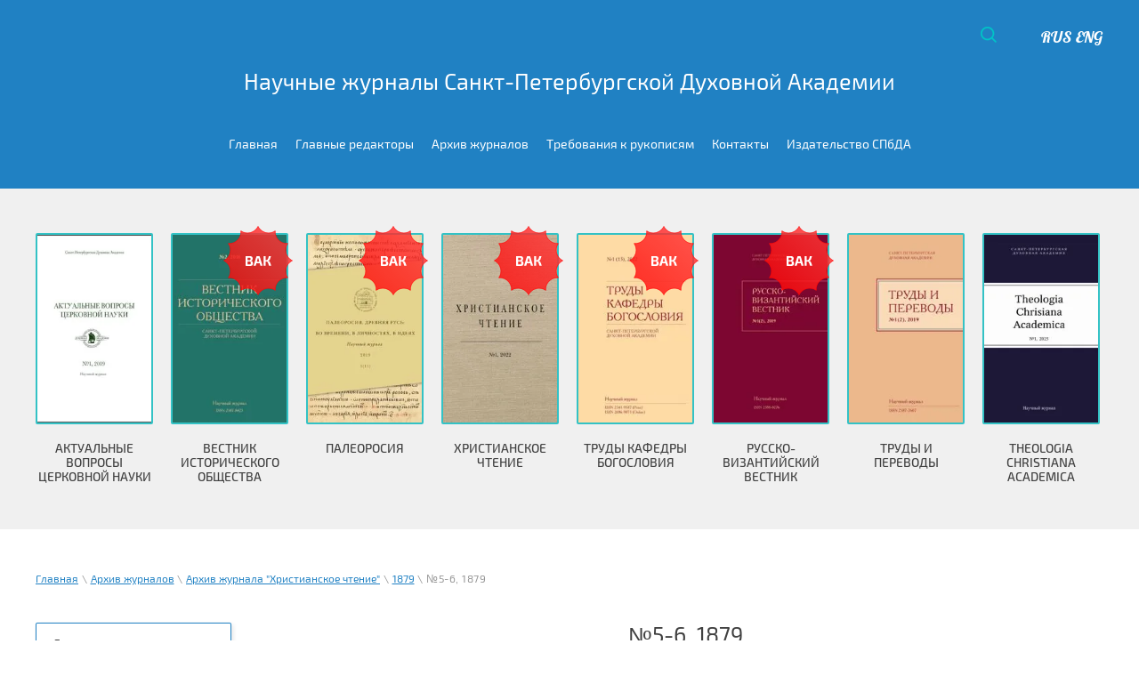

--- FILE ---
content_type: text/html; charset=utf-8
request_url: https://scientific-journals-spbda.ru/archive-of-journals/archive-of-the-journal-christian-reading/1879/no5-6-1879
body_size: 7578
content:
 <!doctype html>
 
<html lang="ru">
	 
	<head>
		 
		<meta charset="utf-8">
		 
		<meta name="robots" content="all"/>
		 <title>№5-6, 1879</title> 
		<meta name="description" content="№5-6, 1879">
		 
		<meta name="keywords" content="№5-6, 1879">
		 
		<meta name="SKYPE_TOOLBAR" content="SKYPE_TOOLBAR_PARSER_COMPATIBLE">
		<meta name="viewport" content="width=device-width, height=device-height, initial-scale=1.0, maximum-scale=1.0, user-scalable=no">
		 
		<meta name="msapplication-tap-highlight" content="no"/>
		 
		<meta name="format-detection" content="telephone=no">
		 
		<meta http-equiv="x-rim-auto-match" content="none">
		 
		<!--  -->
		<link rel="stylesheet" href="/g/css/styles_articles_tpl.css">
		 
		<link rel="stylesheet" href="/t/v533/images/css/styles.css">
		 
		<link rel="stylesheet" href="/t/v533/images/css/designblock.scss.css">
		 
		<link rel="stylesheet" href="/t/v533/images/css/s3_styles.scss.css">
		 
		<script src="/g/libs/jquery/1.10.2/jquery.min.js"></script>
		 
		<script src="/g/s3/misc/adaptiveimage/1.0.0/adaptiveimage.js"></script>
		 
            <!-- 46b9544ffa2e5e73c3c971fe2ede35a5 -->
            <script src='/shared/s3/js/lang/ru.js'></script>
            <script src='/shared/s3/js/common.min.js'></script>
        <link rel='stylesheet' type='text/css' href='/shared/s3/css/calendar.css' /><link rel='stylesheet' type='text/css' href='/shared/highslide-4.1.13/highslide.min.css'/>
<script type='text/javascript' src='/shared/highslide-4.1.13/highslide-full.packed.js'></script>
<script type='text/javascript'>
hs.graphicsDir = '/shared/highslide-4.1.13/graphics/';
hs.outlineType = null;
hs.showCredits = false;
hs.lang={cssDirection:'ltr',loadingText:'Загрузка...',loadingTitle:'Кликните чтобы отменить',focusTitle:'Нажмите чтобы перенести вперёд',fullExpandTitle:'Увеличить',fullExpandText:'Полноэкранный',previousText:'Предыдущий',previousTitle:'Назад (стрелка влево)',nextText:'Далее',nextTitle:'Далее (стрелка вправо)',moveTitle:'Передвинуть',moveText:'Передвинуть',closeText:'Закрыть',closeTitle:'Закрыть (Esc)',resizeTitle:'Восстановить размер',playText:'Слайд-шоу',playTitle:'Слайд-шоу (пробел)',pauseText:'Пауза',pauseTitle:'Приостановить слайд-шоу (пробел)',number:'Изображение %1/%2',restoreTitle:'Нажмите чтобы посмотреть картинку, используйте мышь для перетаскивания. Используйте клавиши вперёд и назад'};</script>
<link rel="icon" href="/favicon.png" type="image/png">

		<link href="/g/s3/anketa2/1.0.0/css/jquery-ui.css" rel="stylesheet" type="text/css"/>
		 
		<script src="/g/libs/jqueryui/1.10.0/jquery-ui.min.js" type="text/javascript"></script>
		 		<script src="/g/s3/anketa2/1.0.0/js/jquery.ui.datepicker-ru.js"></script>
		 
		<link rel="stylesheet" href="/g/libs/photoswipe/4.1.0/photoswipe.css">
		 
		<link rel="stylesheet" href="/g/libs/photoswipe/4.1.0/default-skin/default-skin.css">
		 
		<script type="text/javascript" src="/g/libs/photoswipe/4.1.0/photoswipe.min.js"></script>
		 
		<script type="text/javascript" src="/g/libs/photoswipe/4.1.0/photoswipe-ui-default.min.js"></script>
		 
		<script src="/g/libs/jquery-bxslider/4.1.2/jquery.bxslider.min.js" type="text/javascript"></script>
		 
		<link rel="stylesheet" href="/g/libs/jquery-popover/0.0.3/jquery.popover.css">
		 
		<script src="/g/libs/jquery-popover/0.0.3/jquery.popover.min.js" type="text/javascript"></script>
		 
		<script src="/g/s3/misc/form/1.2.0/s3.form.js" type="text/javascript"></script>
		  
		<script type="text/javascript" src="/t/v533/images/js/main.js"></script>
		  
		<!--[if lt IE 10]> <script src="/g/libs/ie9-svg-gradient/0.0.1/ie9-svg-gradient.min.js"></script> <script src="/g/libs/jquery-placeholder/2.0.7/jquery.placeholder.min.js"></script> <script src="/g/libs/jquery-textshadow/0.0.1/jquery.textshadow.min.js"></script> <script src="/g/s3/misc/ie/0.0.1/ie.js"></script> <![endif]-->
		<!--[if lt IE 9]> <script src="/g/libs/html5shiv/html5.js"></script> <![endif]-->
		   
		 <link rel="stylesheet" href="/t/v533/images/css/bdr.addons.css">
		 <link rel="stylesheet" href="/t/v533/images/site.addons.scss.css">
	</head>
	 
	<body>
		 
		<div class="wrapper editorElement layer-type-wrapper" >
			<div class="editorElement layer-type-block ui-droppable block-24" >
				<div class="editorElement layer-type-block ui-droppable block-23" >
					<div class="layout columned columns-2 layout_52_id_4" >
						<div class="layout column layout_4" >
							  <div class="widget-3 search-4 wm-search widget-type-search editorElement layer-type-widget"
	 data-setting-type="fade"
	 data-setting-animate="1"
	 data-setting-animate_list="1,0,0,0,0"
		>
	<form class="wm-search-inner" method="get" action="/search">
		<input size="1" class="wm-input-default"  type="text" name="search" value="">
		<button class="wm-input-default" type="submit"></button>
	<re-captcha data-captcha="recaptcha"
     data-name="captcha"
     data-sitekey="6LcNwrMcAAAAAOCVMf8ZlES6oZipbnEgI-K9C8ld"
     data-lang="ru"
     data-rsize="invisible"
     data-type="image"
     data-theme="light"></re-captcha></form>
</div>  
						</div>
						<div class="layout column layout_5" >
							                  <div class="languages-5 widget-4 editorElement layer-type-widget">
        <div class="lang-list">
                            <div class="lang-item">
                    <a href="//scientific-journals-spbda.ru/">
                                                    <span class="lang-title">RUS</span>
                                            </a>
                </div>
                            <div class="lang-item">
                    <a href="//en.scientific-journals-spbda.ru/">
                                                    <span class="lang-title">ENG</span>
                                            </a>
                </div>
                    </div>
    </div>
          
						</div>
					</div>
					<div class="editorElement layer-type-block ui-droppable block-22" >
						<div class="layout layout_center not-columned layout_center_51_id_50_0" >
							<div class="editorElement layer-type-block ui-droppable block-21" >
								<div class="site-name-3 widget-2 widget-type-site_name editorElement layer-type-widget">
									 <a href="http://scientific-journals-spbda.ru"> 						 						 						<div class="sn-wrap">   
									<div class="sn-text">
										<div class="align-elem">
											Научные журналы Санкт-Петербургской Духовной Академии
										</div>
									</div>
									  
								</div>
								 </a> 
						</div>
						<div class="site-description widget-18 widget-type-site_description editorElement layer-type-widget">
							 
							<div class="align-elem">
								
							</div>
							 
						</div>
					</div>
				</div>
				<div class="widget-5 horizontal menu-6 wm-widget-menu widget-type-menu_horizontal editorElement layer-type-widget" data-screen-button="none" data-responsive-tl="none" data-responsive-tp="button" data-responsive-ml="columned" data-more-text="..." data-child-icons="0">
					 
					<div class="menu-button">
						Меню
					</div>
					 
					<div class="menu-scroll">
						   <ul><li class="menu-item"><a href="/" ><span class="menu-item-text">Главная</span></a></li><li class="menu-item"><a href="/glavnye-redaktory" ><span class="menu-item-text">Главные редакторы</span></a></li><li class="menu-item"><a href="https://scientific-journals-spbda.ru/archive-of-journals" ><span class="menu-item-text">Архив журналов</span></a></li><li class="menu-item"><a href="/requirements-for-manuscripts" ><span class="menu-item-text">Требования к рукописям</span></a></li><li class="menu-item"><a href="/contact" ><span class="menu-item-text">Контакты</span></a></li><li class="menu-item"><a href="http://izdat-spbda.ru/"  target="_blank"><span class="menu-item-text">Издательство СПбДА</span></a></li></ul> 
					</div>
					 
				</div>
			</div>
		</div>
	</div>
	<div class="editorElement layer-type-block ui-droppable block-28" >
		<div class="editorElement layer-type-block ui-droppable block-27" >
			  	    
    
    
    
        
    		<div class="blocklist blocklist-7 widget-6 horizontal_mode widget-type-block_list editorElement layer-type-widget" data-slider="0,1,1,1,1" data-swipe="0,0,0,0,0" data-setting-mode="horizontal" data-setting-pause="4000" data-setting-auto="1" data-setting-controls="1,0,0,0,0" data-setting-pager="1,0,0,0,0" data-setting-pager_selector=".blocklist-7 .pager-wrap" data-setting-prev_selector=".blocklist-7 .prev" data-setting-next_selector=".blocklist-7 .next" data-setting-count="3,3,3,3,3" data-setting-columns="5,3,3,2,1" data-setting-move="" data-setting-prev_text="" data-setting-next_text="" data-setting-auto_controls_selector=".blocklist-7 .auto_controls" data-setting-auto_controls="0,0,0,0,0" data-setting-autoControlsCombine="0" data_photo_swipe="0" item_id="7" data-setting-vertical_aligner="none">

                        			<div class="body-outer" data-columns="0,0,0,0,0">
				<div class="body">
					<div class="swipe-shadow-left"></div>
					<div class="swipe-shadow-right"></div>
					<div class="list"><div class="item-outer"><div class="item"><div class="image" data-a=", 1"><a href="/aktualnyye-voprosy-tserkovnoy-nauki"><span class="img-convert img-cover"><img src="/thumb/2/x9eQjyZblNOGWY3hJJpd-Q/192r/d/aktualnyye_voprosy.jpg" alt="Актуальные вопросы церковной науки"></span></a><div class="image-inner"></div></div><span class="title"><a href="/aktualnyye-voprosy-tserkovnoy-nauki"><span class="align-elem">Актуальные вопросы церковной науки</span></a></span></div></div><div class="item-outer"><div class="item"><div class="image" data-a="1, 1"><div class="vac-icon"></div><a href="/vestnik-istoricheskogo-obshchestva"><span class="img-convert img-cover"><img src="/thumb/2/QsCbMmjZq12FQjN9YjNB-g/192r/d/316152_4141.jpg" alt="Вестник Исторического общества"></span></a><div class="image-inner"></div></div><span class="title"><a href="/vestnik-istoricheskogo-obshchestva"><span class="align-elem">Вестник Исторического общества</span></a></span></div></div><div class="item-outer"><div class="item"><div class="image" data-a="1, 1"><div class="vac-icon"></div><a href="/paleorosiya"><span class="img-convert img-cover"><img src="/thumb/2/W2Rgj0pekomoKY5j-v3LTw/192r/d/paleorosiya_no111_2019.jpg" alt="Палеоросия"></span></a><div class="image-inner"></div></div><span class="title"><a href="/paleorosiya"><span class="align-elem">Палеоросия</span></a></span></div></div><div class="item-outer"><div class="item"><div class="image" data-a="1, 1"><div class="vac-icon"></div><a href="/christian-reading"><span class="img-convert img-cover"><img src="/thumb/2/hyh3TN0LRUAHop34znAExw/192r/d/cover_hch-1-2022.jpg" alt="Христианское чтение"></span></a><div class="image-inner"></div></div><span class="title"><a href="/christian-reading"><span class="align-elem">Христианское чтение</span></a></span></div></div><div class="item-outer"><div class="item"><div class="image" data-a="1, 1"><div class="vac-icon"></div><a href="/trudy-kafedry-bogosloviya"><span class="img-convert img-cover"><img src="/thumb/2/_75F-iDKfaFJxMbTvc1xAQ/192r/d/cover-tkb-1-22.jpg" alt="Труды кафедры богословия"></span></a><div class="image-inner"></div></div><span class="title"><a href="/trudy-kafedry-bogosloviya"><span class="align-elem">Труды кафедры богословия</span></a></span></div></div><div class="item-outer"><div class="item"><div class="image" data-a="1, 1"><div class="vac-icon"></div><a href="/russko-vizantiyskiy-vestnik"><span class="img-convert img-cover"><img src="/thumb/2/PXyw-ULEDGSZxPf4MbsbJQ/192r/d/rvv_no1_2019.jpg" alt="Русско-Византийский вестник"></span></a><div class="image-inner"></div></div><span class="title"><a href="/russko-vizantiyskiy-vestnik"><span class="align-elem">Русско-Византийский вестник</span></a></span></div></div><div class="item-outer"><div class="item"><div class="image" data-a=", 1"><a href="/trudy-i-perevody"><span class="img-convert img-cover"><img src="/thumb/2/_yk71CM6taFnmheLKYDrjA/192r/d/trudy_i_perevody_no1_2019.jpg" alt="Труды и переводы"></span></a><div class="image-inner"></div></div><span class="title"><a href="/trudy-i-perevody"><span class="align-elem">Труды и переводы</span></a></span></div></div><div class="item-outer"><div class="item"><div class="image" data-a=", 1"><a href="https://scientific-journals-spbda.ru/theologia-christiana-academica"><span class="img-convert img-cover"><img src="/thumb/2/OzVocfaYmDajx_rUZ0cJTA/192r/d/itog_tca.jpg" alt="Theologia Christiana Academica"></span></a><div class="image-inner"></div></div><span class="title"><a href="https://scientific-journals-spbda.ru/theologia-christiana-academica"><span class="align-elem">Theologia Christiana Academica</span></a></span></div></div></div>
				</div>
			</div>
                                			<div class="controls">
				<span class="prev"></span>
				<span class="next"></span>
			</div>
            
			<div class="bx-pager-wrap">
				<div class="bx-auto_controls">
                            			<div class="auto_controls"></div>
            
                            			<div class="pager-wrap"></div>
            
				</div>
			</div>

		</div>

        
      
		</div>
	</div>
	<div class="editorElement layer-type-block ui-droppable block-9" >
		<div class="editorElement layer-type-block ui-droppable block-10" >
			 
<div class="widget-1819 path widget-type-path editorElement layer-type-widget" data-url="/archive-of-journals/archive-of-the-journal-christian-reading/1879/no5-6-1879"><a href="/">Главная</a> \ <a href="/archive-of-journals">Архив журналов</a> \ <a href="/archive-of-journals/archive-of-the-journal-christian-reading">Архив журнала "Христианское чтение"</a> \ <a href="/archive-of-journals/archive-of-the-journal-christian-reading/1879">1879</a> \ №5-6, 1879</div> 
			<div class="editorElement layer-type-block ui-droppable block-1242" >
				<div class="layout column layout_24" >
					<div class="widget-14 popup menu-24 wm-widget-menu vertical widget-type-menu_vertical editorElement layer-type-widget" data-child-icons="0">
						   
						<div class="menu-button">
							Меню
						</div>
						 
						<div class="menu-scroll">
							    <ul><li class="menu-item"><a href="https://scientific-journals-spbda.ru/" ><span class="menu-item-text">Главная</span></a></li><li class="delimiter"></li><li class="menu-item"><a href="https://scientific-journals-spbda.ru/trebovaniya-k-rukopisyam1" ><span class="menu-item-text">Требования к рукописям</span></a></li><li class="delimiter"></li><li class="opened menu-item"><a href="/archive-of-journals" ><span class="menu-item-text">Архив журналов</span></a></li><li class="delimiter"></li><li class="menu-item"><a href="https://scientific-journals-spbda.ru/contact" ><span class="menu-item-text">Контакты</span></a></li><li class="delimiter"></li><li class="menu-item"><a href="http://izdat-spbda.ru/journals" ><span class="menu-item-text">Купить журнал</span></a></li><li class="delimiter"></li><li class="menu-item"><a href="http://izdat-spbda.ru/"  target="_blank"><span class="menu-item-text">Издательство СПбДА</span></a></li></ul> 
						</div>
						 
					</div>
				</div>
				<div class="layout column layout_67" >
					<div class="editorElement layer-type-block ui-droppable block-1243" >
						<h1 class="h1 widget-1820 widget-type-h1 editorElement layer-type-widget">
							№5-6, 1879
						</h1>
						<article class="content-69 content widget-1821 widget-type-content editorElement layer-type-widget">
<p class="CxSpFirst" style="text-indent: 0cm; text-align: justify;"><span style="font-size:12pt"><span style="font-family:&quot;Times New Roman&quot;,serif"><span style="font-size:14.0pt"><span style="color:black"><a href="/f/1879-0506-01.pdf">Сходство Евангелий от Матфея, Марка и Луки в отношении к происхождению их из устнаго апостольскаго предания</a>&nbsp;// Христианское чтение. 1879. №&nbsp;5-6. С.&nbsp;541-562.</span></span></span></span></p>

<p class="CxSpMiddle" style="text-indent: 0cm; text-align: justify;"><span style="font-size:12pt"><span style="font-family:&quot;Times New Roman&quot;,serif"><i><span style="font-size:14.0pt"><span style="color:black">Тернер Ф.Г.</span></span></i><span style="font-size:14.0pt"><span style="color:black">&nbsp;<a href="/f/1879-0506-02.pdf">Последние философские и христианские воззрения на жизнь</a>&nbsp;// Христианское чтение. 1879. №&nbsp;5-6. С.&nbsp;563-648.</span></span></span></span></p>

<p class="CxSpMiddle" style="text-indent: 0cm; text-align: justify;"><span style="font-size:12pt"><span style="font-family:&quot;Times New Roman&quot;,serif"><i><span style="font-size:14.0pt"><span style="color:black">Лопухин А.П.</span></span></i><span style="font-size:14.0pt"><span style="color:black">&nbsp;<a href="/f/1879-0506-03.pdf">Государственное управление по законам Моисея</a>&nbsp;// Христианское чтение. 1879. №&nbsp;5-6. С.&nbsp;649-672.</span></span></span></span></p>

<p class="CxSpMiddle" style="text-indent: 0cm; text-align: justify;"><span style="font-size:12pt"><span style="font-family:&quot;Times New Roman&quot;,serif"><i><span style="font-size:14.0pt"><span style="color:black">Щукин А., свящ.</span></span></i><span style="font-size:14.0pt"><span style="color:black">&nbsp;<a href="/f/1879-0506-04.pdf">Отклик на современные события с провинциальной церковной кафедры</a>&nbsp;// Христианское чтение. 1879. №&nbsp;5-6. С.&nbsp;673-686.</span></span></span></span></p>

<p class="CxSpMiddle" style="text-indent: 0cm; text-align: justify;"><span style="font-size:12pt"><span style="font-family:&quot;Times New Roman&quot;,serif"><i><span style="font-size:14.0pt"><span style="color:black">Хойнацкий А.Ф., прот.</span></span></i><span style="font-size:14.0pt"><span style="color:black">&nbsp;<a href="/f/1879-0506-05.pdf">О разделении между светским и духовным в нашей жизни и обществе</a>&nbsp;// Христианское чтение. 1879. №&nbsp;5-6. С.&nbsp;687-700.</span></span></span></span></p>

<p class="CxSpMiddle" style="text-indent: 0cm; text-align: justify;"><span style="font-size:12pt"><span style="font-family:&quot;Times New Roman&quot;,serif"><i><span style="font-size:14.0pt"><span style="color:black">Сергий (Спасский), архиеп.</span></span></i><span style="font-size:14.0pt"><span style="color:black">&nbsp;<a href="/f/1879-0506-06.pdf">О чтении апостола и евангелия в навечерие Рождества Христова в субботу и воскресенье и об апостоле и евангелии субботы перед неделею Святых Отец</a>&nbsp;// Христианское чтение. 1879. №&nbsp;5-6. С.&nbsp;701-710.</span></span></span></span></p>

<p class="CxSpMiddle" style="text-indent: 0cm; text-align: justify;"><span style="font-size:12pt"><span style="font-family:&quot;Times New Roman&quot;,serif"><i><span style="font-size:14.0pt"><span style="color:black">Хойнацкий А.Ф., прот.</span></span></i><span style="font-size:14.0pt"><span style="color:black">&nbsp;<a href="/f/1879-0506-07.pdf">Коммунизм, его история, воззрения и задачи</a>&nbsp;// Христианское чтение. 1879. №&nbsp;5-6. С.&nbsp;711-738.</span></span></span></span></p>

<p class="CxSpMiddle" style="text-indent: 0cm; text-align: justify;"><span style="font-size:12pt"><span style="font-family:&quot;Times New Roman&quot;,serif"><i><span style="font-size:14.0pt"><span style="color:black">Барсов Н.И.</span></span></i><span style="font-size:14.0pt"><span style="color:black">&nbsp;<a href="/f/1879-0506-08.pdf">Новые книги</a>&nbsp;// Христианское чтение. 1879. №&nbsp;5-6. С.&nbsp;739-769.</span></span></span></span></p>

<p class="CxSpMiddle" style="text-indent: 0cm; text-align: justify;"><span style="font-size:12pt"><span style="font-family:&quot;Times New Roman&quot;,serif"><i><span style="font-size:14.0pt"><span style="color:black">Богородский Н.М.</span></span></i><span style="font-size:14.0pt"><span style="color:black">&nbsp;<a href="/f/1879-0506-09.pdf">Современная постановка вопроса об исхождении Святого Духа</a>&nbsp;// Христианское чтение. 1879. №&nbsp;5-6. С.&nbsp;770-779.</span></span></span></span></p>

<p class="CxSpMiddle" style="text-indent: 0cm; text-align: justify;"><span style="font-size:12pt"><span style="font-family:&quot;Times New Roman&quot;,serif"><i><span style="font-size:14.0pt"><span style="color:black">Родосский А.С.</span></span></i><span style="font-size:14.0pt"><span style="color:black">&nbsp;<a href="/f/1879-0506-10.pdf">Сведения о некоторых редких экземплярах церковно-славянских книг, хранящихся в библиотеках Санкт-Петербургской духовной академии</a>&nbsp;// Христианское чтение. 1879. №&nbsp;5-6. С.&nbsp;780-806.</span></span></span></span></p>

<p class="CxSpMiddle" style="text-indent: 0cm; text-align: justify;"><span style="font-size:12pt"><span style="font-family:&quot;Times New Roman&quot;,serif"><i><span style="font-size:14.0pt"><span style="color:black">Фаворский Ф.М.</span></span></i><span style="font-size:14.0pt"><span style="color:black">&nbsp;<a href="/f/1879-0506-11.pdf">Поправка к статье &laquo;Земские учительские школы&raquo;</a>&nbsp;// Христианское чтение. 1879. №&nbsp;5-6. С.&nbsp;807-810.</span></span></span></span></p>


</article>
					</div>
				</div>
				

								
				  					 
					
								
				
				
			</div>
		</div>
	</div>
	<div class="editorElement layer-type-block ui-droppable block-1240" >
		<div class="editorElement layer-type-block ui-droppable block-1239" >
			<div class="editorElement layer-type-block ui-droppable block-1237" >
				<div class="widget-19 widgetsocial-30 widget-type-social_links editorElement layer-type-widget">
					 <div class="soc-content">  </div>
</div>
</div>
</div>
</div>
<div class="editorElement layer-type-block ui-droppable block-12" >
	<div class="editorElement layer-type-block ui-droppable block-1238" >
		<div class="editorElement layer-type-block ui-droppable block-17" >
			<div class="layout column layout_44" >
				<div class="editorElement layer-type-block ui-droppable block-18" >
					<div class="site-copyright widget-26 widget-type-site_copyright editorElement layer-type-widget">
						 
						<div class="align-elem">
							  © 2013-2025 АНО &quot;Издательство Санкт-Петербургской Духовной Академии&quot;<br />
Все права защищены. При копировании материалов ссылка на сайт обязательна.
						</div>
						 
					</div>
				</div>
			</div>
			<div class="layout column layout_46" >
				<div class="editorElement layer-type-block ui-droppable block-19" >
					<div class="site-counters widget-27 widget-type-site_counters editorElement layer-type-widget">
						 <!--LiveInternet counter--><script type="text/javascript">
document.write('<a href="//www.liveinternet.ru/click" '+
'target="_blank"><img src="//counter.yadro.ru/hit?t12.3;r'+
escape(document.referrer)+((typeof(screen)=='undefined')?'':
';s'+screen.width+'*'+screen.height+'*'+(screen.colorDepth?
screen.colorDepth:screen.pixelDepth))+';u'+escape(document.URL)+
';h'+escape(document.title.substring(0,150))+';'+Math.random()+
'" alt="" title="LiveInternet: показано число просмотров за 24'+
' часа, посетителей за 24 часа и за сегодня" '+
'border="0" width="88" height="31"><\/a>')
</script><!--/LiveInternet-->
<!--__INFO2026-01-25 00:48:08INFO__-->
 
					</div>
				</div>
			</div>
			<div class="layout column layout_48" >
				<div class="editorElement layer-type-block ui-droppable block-20" >
					  <div class="mega-copyright widget-28  widget-type-mega_copyright editorElement layer-type-widget"><span style='font-size:14px;' class='copyright'><!--noindex-->Поддержка. <span style="text-decoration:underline; cursor: pointer;" onclick="javascript:window.open('https://megagr'+'oup.ru/?utm_referrer='+location.hostname)" class="copyright">Разработка сайтов</span> в Megagroup.<!--/noindex--></span></div>  
				</div>
			</div>
		</div>
	</div>
</div>
  <div class="side-panel side-panel-70 widget-type-side_panel editorElement layer-type-widget widget-1830" data-layers="['widget-5':['tablet-landscape':'inSide','tablet-portrait':'inSide','mobile-landscape':'inSide','mobile-portrait':'inSide'],'widget-3':['tablet-landscape':'inSide','tablet-portrait':'inSide','mobile-landscape':'inSide','mobile-portrait':'inSide'],'widget-14':['tablet-landscape':'inSide','tablet-portrait':'inSide','mobile-landscape':'inSide','mobile-portrait':'inSide']]" data-phantom="1" data-position="left">
	<div class="side-panel-top">
		<div class="side-panel-button">
			<span class="side-panel-button-icon">
				<span class="side-panel-button-icon-line"></span>
				<span class="side-panel-button-icon-line"></span>
				<span class="side-panel-button-icon-line"></span>
			</span>
		</div>
		<div class="side-panel-top-inner" ></div>
	</div>
	<div class="side-panel-mask"></div>
	<div class="side-panel-content">
				<div class="side-panel-content-inner"></div>
	</div>
</div>   
</div>

<!-- assets.bottom -->
<!-- </noscript></script></style> -->
<script src="/my/s3/js/site.min.js?1769082895" ></script>
<script src="https://cp.onicon.ru/loader/5ce4e1ccb887ee67268b4813.js" data-auto async></script>
<script >/*<![CDATA[*/
var megacounter_key="e8ac370e16be0daaefe37c4665c827e0";
(function(d){
    var s = d.createElement("script");
    s.src = "//counter.megagroup.ru/loader.js?"+new Date().getTime();
    s.async = true;
    d.getElementsByTagName("head")[0].appendChild(s);
})(document);
/*]]>*/</script>
<script >/*<![CDATA[*/
$ite.start({"sid":2250566,"vid":2267192,"aid":2675566,"stid":4,"cp":21,"active":true,"domain":"scientific-journals-spbda.ru","lang":"ru","trusted":false,"debug":false,"captcha":3,"onetap":[{"provider":"vkontakte","provider_id":"51962459","code_verifier":"zzNTGTEDFT2B3NZZYEY2NUz2wE20YmzcOVl4IiNmMNA"}]});
/*]]>*/</script>
<!-- /assets.bottom -->
</body>
 
</html>

--- FILE ---
content_type: text/css
request_url: https://scientific-journals-spbda.ru/t/v533/images/css/styles.css
body_size: 13386
content:
@import "fonts.css";
html{font-family:sans-serif;-ms-text-size-adjust:100%;-webkit-text-size-adjust:100%;}body{margin:0;background: #fff;-webkit-font-smoothing:antialiased;-moz-osx-font-smoothing:grayscale;}body::before{content:""; height: 1px; display: block; margin-top: -1px;}article,aside,details,figcaption,figure,footer,header,hgroup,main,menu,nav,section,summary{display:block}audio,canvas,progress,video{display:inline-block;vertical-align:baseline}audio:not([controls]){display:none;height:0}[hidden],template{display:none}a{background-color:transparent;color:inherit;}a:active,a:hover{outline:0}abbr[title]{border-bottom:1px dotted}b,strong{font-weight:bold}dfn{font-style:italic}h1{margin: 0; font-size: inherit; font-weight: inherit;}mark{background:#ff0;color:#000}small{font-size:80%}sub,sup{font-size:75%;line-height:0;position:relative;vertical-align:baseline}sup{top:-0.5em}sub{bottom:-0.25em}img{border:0}svg:not(:root){overflow:hidden}figure{margin:1em 40px}hr{box-sizing:content-box;height:0}pre{overflow:auto}code,kbd,pre,samp{font-family:monospace,monospace;font-size:1em}button,input,optgroup,select,textarea{color:#000;font:inherit;margin:0}button{overflow:visible}button,select{text-transform:none}button,html input[type="button"],input[type="reset"],input[type="submit"]{-webkit-appearance:button;cursor:pointer}button[disabled],html input[disabled]{cursor:default}button::-moz-focus-inner,input::-moz-focus-inner{border:0;padding:0}input{line-height:normal}input[type="checkbox"],input[type="radio"]{box-sizing:border-box;padding:0}input[type="number"]::-webkit-inner-spin-button,input[type="number"]::-webkit-outer-spin-button{height:auto}input[type="search"]{-webkit-appearance:textfield;box-sizing:content-box}input[type="search"]::-webkit-search-cancel-button,input[type="search"]::-webkit-search-decoration{-webkit-appearance:none}fieldset{border:1px solid silver;margin:0 2px;padding:.35em .625em .75em}legend{border:0;padding:0}textarea{overflow:auto}optgroup{font-weight:bold}table{border-collapse:collapse;border-spacing:0}
body.noscroll {overflow: hidden !important;}
.removed, .hidden { display: none !important;}
.editorElement, .layout {
	box-sizing: border-box;
	padding-top: .02px;
	padding-bottom: .02px;
}
.editorElement { word-wrap: break-word; overflow-wrap: break-word;}
.vertical-middle {white-space: nowrap;}
.vertical-middle>* {white-space: normal;display: inline-block;vertical-align: middle;}
.vertical-middle::after {height: 100%;width: 0;display: inline-block;vertical-align: middle;content: "";}
.wrapper {margin: 0 auto;height: auto !important;height: 100%;min-height: 100%;min-height: 100vh;overflow: hidden;max-width: 100%;}
.wrapper > * { max-width: 100%; }
.editorElement .removed+.delimiter, .editorElement .delimiter:first-child {display: none;}
.wm-input-default {border: none; background: none; padding: 0;}
/* tooltip */
@keyframes show_hide {
	0% { left:85%; opacity: 0; width: auto; height: auto; padding: 5px 10px; font-size: 12px;}
	20% { left: 100%; opacity: 1; width: auto; height: auto; padding: 5px 10px; font-size: 12px;}
	100% { left: 100%; opacity: 1; width: auto; height: auto; padding: 5px 10px; font-size: 12px;}
}
@keyframes show_hide_after {
	0% {width: 5px; height: 5px;}
	100% {width: 5px; height: 5px;}
}
/* tooltip for horizontal */
@keyframes horizontal_show_hide {
	0% { top:95%; opacity: 0; width: 100%; height: auto; padding: 5px 10px; font-size: 12px;}
	20% { top: 100%; opacity: 1; width: 100%; height: auto; padding: 5px 10px; font-size: 12px;}
	100% { top: 100%; opacity: 1; width: 100%; height: auto; padding: 5px 10px; font-size: 12px;}
}
.wm-tooltip {display: none;position: absolute;z-index:100;top: 100%;left: 0;background: #FBFDDD;color: #CA3841;padding: 5px 10px;border-radius: 3px;box-shadow: 1px 2px 3px rgba(0,0,0,.3); white-space: normal; box-sizing: border-box;}
.wm-tooltip::after {content: "";font-size: 0;background: inherit;width: 5px;height: 5px;position: absolute;top: 0;left: 50%;margin: -2px 0 0;box-shadow: 0 1px 0 rgba(0,0,0,.1), 0 2px 0 rgba(0,0,0,.1);transform: rotate(45deg);}
.error .wm-tooltip {display: block;padding: 0;font-size: 0;animation: horizontal_show_hide 4s;}
.error .wm-tooltip::after {left:50%; top:0; margin: -2px 0 0; box-shadow: 0 -1px 0 rgba(0,0,0,.1), 0 -2px 0 rgba(0,0,0,.1); width: 0;height: 0;animation: show_hide_after 4s;}
.horizontal_mode .wm-tooltip {top: 100%; left: 0; width: 100%; white-space: normal; margin: 5px 0 0; text-align: center;}
.horizontal_mode .wm-tooltip::after {left: 50%; top: 0; margin: -2px 0 0; box-shadow: 0 -1px 0 rgba(0,0,0,.1), 0 -2px 0 rgba(0,0,0,.1);}
.error .horizontal_mode .wm-tooltip, .horizontal_mode .error .wm-tooltip {animation: horizontal_show_hide 4s;}
@media all and (max-width: 960px) {
	.wm-tooltip {top: 100%; left: 0; width: 100%; white-space: normal; margin: 5px 0 0; text-align: center;}
	.wm-tooltip::after {left: 50%; top: 0; margin: -2px 0 0; box-shadow: 0 -1px 0 rgba(0,0,0,.1), 0 -2px 0 rgba(0,0,0,.1);}
	.error .wm-tooltip {animation: horizontal_show_hide 4s;}
}
table.table0 td, table.table1 td, table.table2 td, table.table2 th {
	padding:5px;
	border:1px solid #dedede;
	vertical-align:top;
}
table.table0 td { border:none; }
table.table2 th {
	padding:8px 5px;
	background:#eb3c3c;
	border:1px solid #dedede;
	font-weight:normal;
	text-align:left;
	color:#fff;
}
.for-mobile-view { overflow: auto; }
.side-panel,
.side-panel-button,
.side-panel-mask,
.side-panel-content { display: none;}

.align-elem{
	flex-grow:1;
	max-width:100%;
}

html.mobile div{
	background-attachment: scroll;
}

.ui-datepicker {font-size: 14px !important; z-index: 999999 !important;}
.wm-video {position: absolute; z-index: 0; top: 0; left: 0; right: 0; bottom: 0; overflow: hidden; width: 100%; height: 100%;}
.wm-video video {max-width: 100%; min-width: 100%; min-height: 100%; position: absolute; top: 50%; left: 50%; transform: translate(-50%, -50%);}
.wm-video.vertical video {max-width: none; max-height: 100%;}
body { background: #ffffff;}
.wrapper { position: relative; font-family: Arial, Helvetica, sans-serif; color: #000000; font-style: normal; line-height: 1.2; letter-spacing: 0; text-transform: none; text-decoration: none; font-size: 12px; display: block; -webkit-flex-direction: column; -moz-flex-direction: column; flex-direction: column;}
.block-24 { margin: 0; border: none; position: relative; top: 0; left: 0; width: auto; min-height: 0; background: #2081c3; max-width: 100%; z-index: 5; text-align: center; display: block; -webkit-flex-direction: column; -moz-flex-direction: column; flex-direction: column; text-decoration: none; right: 0; padding-top: 20px; padding-bottom: 40px; -webkit-border-radius: none; -moz-border-radius: none; border-radius: none;}
.block-23 .layout_4 { -webkit-flex: 1 0 0px; -moz-flex: 1 0 0px; flex: 1 0 0px; display: -webkit-flex; display: flex; -webkit-flex-direction: column; -moz-flex-direction: column; flex-direction: column;}
.block-23 .layout_5 { display: -webkit-flex; display: flex; -webkit-flex-direction: column; -moz-flex-direction: column; flex-direction: column;}
.block-23 .layout_52_id_4 { display: -webkit-flex; display: flex; flex-flow: row nowrap; left: 0; top: 0; position: relative; margin: 0;}
.block-23 { margin: 0 auto; position: relative; top: 0; left: 0; width: 1280px; min-height: 0; max-width: 100%; z-index: 1; text-align: left; display: block; -webkit-flex-direction: column; -moz-flex-direction: column; flex-direction: column; text-decoration: none; padding-left: 40px; padding-right: 40px;}
.widget-3 { margin: 0 0 auto; border: none; position: relative; top: 0; left: 0; z-index: 3; box-sizing: border-box; font-size: 0; display: -webkit-flex; display: flex; width: auto; -webkit-justify-content: flex-start; -moz-justify-content: flex-start; justify-content: flex-start; min-height: 38px; -webkit-border-radius: none; -moz-border-radius: none; border-radius: none; visibility: hidden; right: 0;}
.search-4 form { box-sizing: border-box; display: -webkit-flex; display: flex; -webkit-flex: 1 0 auto; -moz-flex: 1 0 auto; flex: 1 0 auto; -webkit-align-items: center; -moz-align-items: center; align-items: center; -webkit-justify-content: flex-end; -moz-justify-content: flex-end; justify-content: flex-end; -webkit-flex-direction: row; -moz-flex-direction: row; flex-direction: row;}
.search-4 input { padding: 4px 10px; margin: 0; border: none; box-sizing: border-box; vertical-align: top; background: #ffffff; font-size: 14px; -webkit-flex: 1 0 auto; -moz-flex: 1 0 auto; flex: 1 0 auto; outline: none; min-height: 38px; width: 0; height: 0; max-width: 100%; -webkit-appearance: none; font-family: Exo2, sans-serif; color: #707070; font-style: normal; line-height: 1.2; letter-spacing: 0; text-align: start; text-transform: none; text-decoration: none; -webkit-border-radius: 2px; -moz-border-radius: 2px; border-radius: 2px;}
.search-4 button { padding: 3px 4px; margin: 0; border: none; box-sizing: border-box; vertical-align: top; background: url("../images/2.png") left 50% top 50% / auto auto no-repeat; font-size: 14px; outline: none; min-width: 24px; min-height: 38px; position: relative; z-index: 1; -webkit-appearance: none; font-family: Arial; color: #000000; font-style: normal; line-height: 1.2; letter-spacing: 0; text-align: center; text-transform: none; text-decoration: none; width: 38px; visibility: visible; -webkit-border-radius: 2px; -moz-border-radius: 2px; border-radius: 2px;}
.search-4 button span { box-sizing: border-box; display: inline-block; min-width: 14px;}
.search-4 input:focus { outline: none;}
.search-4 button:focus { outline: none;}
.search-4 .slide_search { -webkit-transition: 0.5s; -moz-transition: 0.5s; -o-transition: 0.5s; -ms-transition: 0.5s; transition: 0.5s;}
.search-4 ::-webkit-input-placeholder { color: #707070;}
.search-4 ::-moz-placeholder { color: #707070;}
.search-4 :-ms-input-placeholder { color: #707070;}
.widget-4 { margin: 11px 0 auto 40px; position: relative; top: 0; left: 0; z-index: 2; text-align: center; box-sizing: border-box; width: 50px; min-height: 0;}
.languages-5 .lang-list { box-sizing: border-box; display: -webkit-flex; display: flex; -webkit-flex-wrap: wrap; -moz-flex-wrap: wrap; flex-wrap: wrap; margin-right: -5px;}
.languages-5 .lang-item { box-sizing: border-box; -webkit-flex-shrink: 0; -moz-flex-shrink: 0; flex-shrink: 0; font-size: 0;}
.languages-5 .lang-item a { box-sizing: border-box; display: inline-block; margin-right: 5px; text-decoration: none; color: #000;}
.languages-5 .lang-item a .img-convert { border: 1px solid #33c2c5; box-sizing: border-box; width: 22px; height: 16px; overflow: hidden; display: -webkit-flex; display: flex; -webkit-align-items: center; -moz-align-items: center; align-items: center; -webkit-justify-content: center; -moz-justify-content: center; justify-content: center; -webkit-border-radius: 2px; -moz-border-radius: 2px; border-radius: 2px;}
.languages-5 .lang-item img { box-sizing: content-box; width: auto; height: auto;}
.block-22 .layout_center_51_id_50_0 { margin-top: 0; margin-left: auto; margin-right: auto; width: 960px;}
.block-22 { margin: 20px 0 0; position: relative; top: 0; left: 0; width: auto; min-height: 0; max-width: 100%; z-index: 1; text-align: center; display: block; -webkit-flex-direction: column; -moz-flex-direction: column; flex-direction: column; -webkit-justify-content: center; -moz-justify-content: center; justify-content: center; text-decoration: none; right: 0;}
.block-21 { margin: 0 auto; position: relative; top: 0; left: 0; width: 800px; min-height: 0; z-index: 2; text-align: left; display: block; -webkit-flex-direction: column; -moz-flex-direction: column; flex-direction: column; text-decoration: none; right: auto;}
.widget-2 { margin: 0; position: relative; top: 0; left: 0; z-index: 2; text-align: center; box-sizing: border-box; width: 800px; min-height: 0; font-size: 25px; right: 0;}
.site-name-3 .sn-wrap { display: -webkit-flex; display: flex; flex-flow: column nowrap;}
.site-name-3 .sn-logo { box-sizing: border-box; -webkit-flex-shrink: 0; -moz-flex-shrink: 0; flex-shrink: 0; max-width: 100%;}
.site-name-3 img { box-sizing: border-box; display: block; max-width: 100%; border: none;}
.site-name-3 .sn-text { box-sizing: border-box; display: -webkit-flex; display: flex; font-family: Exo2, sans-serif; color: #ffffff; -webkit-justify-content: center; -moz-justify-content: center; justify-content: center; text-decoration: none; font-weight: normal; -webkit-align-items: flex-start; -moz-align-items: flex-start; align-items: flex-start;}
.site-name-3 a { text-decoration: none; outline: none;}
.widget-18 { margin: 5px 0 0; position: relative; top: 0; left: 0; z-index: 1; font-family: Exo2, sans-serif; color: #ffffff; text-align: center; text-decoration: none; font-size: 14px; box-sizing: border-box; display: -webkit-flex; display: flex; width: 800px; -webkit-justify-content: center; -moz-justify-content: center; justify-content: center; -webkit-align-items: flex-start; -moz-align-items: flex-start; align-items: flex-start; right: 0; min-height: 0;}
.widget-5 { margin: 40px 0 0; position: relative; top: 0; left: 0; z-index: 1; padding-right: 0; padding-left: 0; box-sizing: border-box; display: -webkit-flex; display: flex; width: auto; -webkit-justify-content: center; -moz-justify-content: center; justify-content: center; right: 0; min-height: 0;}
.menu-6 .menu-scroll > ul > li.menu-item > a .has-child-icon { position: absolute; top: 50%; right: 0; margin-top: -6px; margin-right: 5px; width: 12px; min-height: 12px; background: #000000;}
.menu-6 .menu-scroll > ul ul > li.delimiter { box-sizing: border-box; margin-top: 3px; margin-bottom: 3px; min-height: 2px; height: auto; width: auto; background: #999999;}
.menu-6 .menu-scroll > ul ul > li > a .has-child-icon { position: absolute; top: 50%; right: 0; margin-top: -6px; margin-right: 5px; width: 12px; min-height: 12px; background: #000000;}
.menu-6 .menu-button { box-sizing: border-box; display: none; position: absolute; left: 100%; top: 0; width: 50px; min-height: 50px; padding: 10px 15px; background: #333; color: #fff; font-size: 17px;}
.menu-6 .menu-scroll { display: -webkit-flex; display: flex; width: 100%; -webkit-justify-content: inherit; -moz-justify-content: inherit; justify-content: inherit;}
.menu-6 .menu-scroll > ul { padding: 0; margin: 0; list-style: none; box-sizing: border-box; display: -webkit-flex; display: flex; flex-flow: row nowrap; width: 100%; -webkit-justify-content: inherit; -moz-justify-content: inherit; justify-content: inherit; -webkit-align-items: flex-start; -moz-align-items: flex-start; align-items: flex-start;}
.menu-6 .menu-scroll > ul > li.home-button > a { padding: 5px 15px; margin: 2px; cursor: pointer; display: -webkit-flex; display: flex; background: url("../images/wm_menu_home.png") left 50% top 50% no-repeat; box-sizing: border-box; text-decoration: none; color: #000; font-size: 0; line-height: 1.4; -webkit-align-items: center; -moz-align-items: center; align-items: center;}
.menu-6 .menu-scroll > ul > li.delimiter { margin: auto 2px; -webkit-border-radius: 10px; -moz-border-radius: 10px; border-radius: 10px; height: 0; width: 10px; min-height: 10px; background: #d6d6d6; box-sizing: border-box;}
.menu-6 .menu-scroll > ul > li.menu-item { padding: 0; margin: 0; display: -webkit-flex; display: flex; -webkit-flex: 0 1 auto; -moz-flex: 0 1 auto; flex: 0 1 auto; box-sizing: border-box; position: relative; -webkit-flex-grow: 0; -moz-flex-grow: 0; flex-grow: 0; width: auto;}
.menu-6 .menu-scroll > ul > li.menu-item > a { padding: 0.02px 10px; margin: 0; cursor: pointer; display: -webkit-flex; display: flex; -webkit-flex-direction: row; -moz-flex-direction: row; flex-direction: row; box-sizing: border-box; text-decoration: none; color: #ffffff; font-size: 14px; line-height: 1.4; -webkit-align-items: center; -moz-align-items: center; align-items: center; width: auto; position: relative; font-family: Exo2, sans-serif; font-style: normal; letter-spacing: 0; -webkit-justify-content: flex-start; -moz-justify-content: flex-start; justify-content: flex-start; text-transform: none; align-self: auto; text-align: left; -webkit-flex-grow: 1; -moz-flex-grow: 1; flex-grow: 1;}
.menu-6 .menu-scroll > ul > li.menu-item > a .menu-item-image { box-sizing: border-box; display: -webkit-flex; display: flex; -webkit-flex-shrink: 0; -moz-flex-shrink: 0; flex-shrink: 0; margin-right: 5px; font-size: 0; line-height: 0; text-align: center; -webkit-justify-content: center; -moz-justify-content: center; justify-content: center; min-height: 40px; width: 40px; overflow: hidden;}
.menu-6 .menu-scroll > ul > li.menu-item > a .img-convert { margin: auto; box-sizing: border-box; width: 40px; height: 40px; -webkit-justify-content: center; -moz-justify-content: center; justify-content: center; -webkit-align-items: center; -moz-align-items: center; align-items: center; display: -webkit-inline-flex; display: inline-flex; overflow: hidden;}
.menu-6 .menu-scroll > ul > li.menu-item > a img { box-sizing: border-box; max-width: 100%; height: auto; width: auto; vertical-align: middle; border: none; display: -webkit-flex; display: flex;}
.menu-6 .menu-scroll > ul > li.menu-item > a .menu-item-text { box-sizing: border-box; -webkit-flex-grow: 1; -moz-flex-grow: 1; flex-grow: 1;}
.menu-6 .menu-scroll > ul > li.home-button { box-sizing: border-box; display: -webkit-flex; display: flex;}
.menu-6 .menu-scroll > ul > li.more-button { display: none; margin-left: auto; position: relative;}
.menu-6 .menu-scroll > ul ul { padding: 5px; margin: 5px 0 0; position: absolute; top: 100%; left: 0; background: #eee; list-style: none; width: 200px; display: none; z-index: 10; box-sizing: border-box;}
.menu-6 .menu-scroll > ul ul > li { padding: 0; margin: 0; display: block; position: relative;}
.menu-6 .menu-scroll > ul ul > li > a { padding: 5px 10px; cursor: pointer; display: block; background: #999; -webkit-border-radius: 5px; -moz-border-radius: 5px; border-radius: 5px; box-sizing: border-box; text-decoration: none; color: #fff; font-size: 14px; line-height: 1.4; position: relative;}
.menu-6 .menu-scroll > ul ul ul { position: absolute; left: 100%; top: 0;}
.menu-6 .menu-scroll > ul > li.more-button > a { padding: 5px 10px; margin: 2px 0 2px 2px; cursor: pointer; display: -webkit-flex; display: flex; background: #333; box-sizing: border-box; text-decoration: none; color: #fff; font-size: 16px; line-height: 1.4; -webkit-align-items: center; -moz-align-items: center; align-items: center;}
.menu-6 .menu-scroll > ul > li.more-button > ul { left: auto; right: 0;}
.menu-6 .menu-scroll > ul > li.more-button.disabled { display: none;}
.menu-6 .menu-scroll > ul > li.more-button .menu-item-image { display: none;}
.menu-6 .menu-scroll > ul > li.menu-item ul li.delimiter:first-child { display: none;}
.block-28 { margin: 0; border: none; position: relative; top: 0; left: 0; width: auto; min-height: 0; background: #f0f0f0; max-width: 100%; z-index: 4; text-align: center; display: block; -webkit-flex-direction: column; -moz-flex-direction: column; flex-direction: column; right: 0; -webkit-border-radius: none; -moz-border-radius: none; border-radius: none;}
.block-27 { padding: 50px 40px; margin: 0 auto; border: none; position: relative; top: 0; left: 0; width: 1280px; min-height: 0; max-width: 100%; z-index: 1; text-align: left; display: block; -webkit-flex-direction: column; -moz-flex-direction: column; flex-direction: column; -webkit-border-radius: none; -moz-border-radius: none; border-radius: none; font-family: Lobster, cursive;}
.widget-6 { margin: 0; position: relative; top: 0; left: 0; z-index: 1; text-align: center; width: auto; min-width: 0; max-width: 100%; box-sizing: border-box; min-height: 0; right: 0; padding-top: 0.02px; padding-bottom: 0.02px;}
.popover-wrap-7 .popover-body { padding: 20px 40px 32px; border: 1px solid #b7b7b7; -webkit-border-radius: 5px; -moz-border-radius: 5px; border-radius: 5px; -webkit-box-shadow: 0 1px 4px rgba(0, 0, 0, 0.7); -moz-box-shadow: 0 1px 4px rgba(0, 0, 0, 0.7); box-shadow: 0 1px 4px rgba(0, 0, 0, 0.7); position: relative; display: inline-block; width: 270px; box-sizing: border-box; vertical-align: middle; background: #fff; text-align: left; font-size: 12px; max-width: 100%;}
.popover-wrap-7 .popover-body .form_text input { padding: 7px 8px; border: 1px solid #ccc; max-width: 100%; width: 100%; box-sizing: border-box; -webkit-border-radius: 4px; -moz-border-radius: 4px; border-radius: 4px; text-align: left; -webkit-appearance: none;}
.popover-wrap-7 .popover-body .form_calendar input { padding: 7px 8px; border: 1px solid #ccc; max-width: 100%; width: 100%; box-sizing: border-box; -webkit-border-radius: 4px; -moz-border-radius: 4px; border-radius: 4px; text-align: left; -webkit-appearance: none;}
.popover-wrap-7 .popover-body .form_calendar_interval input { padding: 7px 8px; border: 1px solid #ccc; max-width: 100%; width: 100%; box-sizing: border-box; -webkit-border-radius: 4px; -moz-border-radius: 4px; border-radius: 4px; text-align: left; -webkit-appearance: none; -webkit-flex-grow: 1; -moz-flex-grow: 1; flex-grow: 1;}
.popover-wrap-7 .popover-body textarea { padding: 7px 8px; border: 1px solid #ccc; max-width: 100%; box-sizing: border-box; -webkit-border-radius: 4px; -moz-border-radius: 4px; border-radius: 4px; width: 100%; text-align: left; -webkit-appearance: none;}
.popover-wrap-7 .popover-body .s3_button_large { border: none; background: linear-gradient(to bottom, #f4e48d 0%, #ecd35f 100%) #f0db76; -webkit-border-radius: 2px; -moz-border-radius: 2px; border-radius: 2px; -webkit-box-shadow: 0 1px 2px rgba(0, 0, 0, 0.2); -moz-box-shadow: 0 1px 2px rgba(0, 0, 0, 0.2); box-shadow: 0 1px 2px rgba(0, 0, 0, 0.2); font-size: 15px; font-weight: bold; box-sizing: border-box; line-height: 34px; padding-right: 16px; padding-left: 16px; cursor: pointer; text-align: center; -webkit-appearance: none; min-width: 25px; min-height: 25px;}
.popover-wrap-7 .popover-body .s3_message { padding: 12px; border: 1px solid #e1c893; display: table; margin-top: 1em; margin-bottom: 1em; background: #f0e4c9; color: #333; box-sizing: border-box; -moz-box-shadow: 0 2px 6px rgba(0,0,0,.45), inset 0 1px 0 rgba(255,255,255,.75); -webkit-box-shadow: 0 2px 6px rgba(0,0,0,.45), inset 0 1px 0 rgba(255,255,255,.75); box-shadow: 0 2px 6px rgba(0,0,0,.45), inset 0 1px 0 rgba(255,255,255,.75); text-align: left;}
.popover-wrap-7 .popover-close { position: absolute; top: -15px; right: -15px; box-sizing: border-box; width: 30px; height: 30px; background: url("../images/wm_button_close.png") 0 0 no-repeat; z-index: 10; cursor: pointer;}
.popover-wrap-7 .popover-body .s3_form_field_content .icon.img_name { box-sizing: border-box; position: relative; background: url("../images/wm_form_adaptive_default.gif") 50% 50% no-repeat;}
.popover-wrap-7 .popover-body .s3_form_field_content .icon.img_email { box-sizing: border-box; position: relative; background: url("../images/wm_form_adaptive_default.gif") 50% 50% no-repeat;}
.popover-wrap-7 .popover-body .s3_form_field_content .icon.img_phone { box-sizing: border-box; position: relative; background: url("../images/wm_form_adaptive_default.gif") 50% 50% no-repeat;}
.popover-wrap-7 .popover-body .s3_form_field_content .icon.img_comments { box-sizing: border-box; position: relative; background: url("../images/wm_form_adaptive_default.gif") 50% 50% no-repeat;}
.blocklist-7 p:first-child { margin-top: 0;}
.blocklist-7 p:last-child { margin-bottom: 0;}
.blocklist-7 .header { display: -webkit-flex; display: flex; -webkit-justify-content: space-between; -moz-justify-content: space-between; justify-content: space-between; -webkit-align-items: center; -moz-align-items: center; align-items: center; margin-bottom: 15px; text-align: left; box-sizing: border-box;}
.blocklist-7 .header_text { font-size: 20px; box-sizing: border-box; display: -webkit-flex; display: flex;}
.blocklist-7 .all-in_header { display: none; box-sizing: border-box; -webkit-justify-content: center; -moz-justify-content: center; justify-content: center; -webkit-align-items: center; -moz-align-items: center; align-items: center;}
.blocklist-7 .description { box-sizing: border-box; overflow: hidden; text-align: left; margin-bottom: 15px; display: -webkit-flex; display: flex;}
.blocklist-7 .body-outer { box-sizing: border-box; position: relative; text-align: left;}
.blocklist-7 .body { margin: 0 -10px; box-sizing: border-box;}
.blocklist-7 .swipe-shadow-left { box-sizing: border-box; position: absolute; left: 0; top: 0; bottom: 0; z-index: 10; width: 50px; display: none; background: linear-gradient(to left, rgba(0, 0, 0, 0) 0%, rgba(0, 0, 0, 0.258824) 100%);}
.blocklist-7 .swipe-shadow-right { box-sizing: border-box; position: absolute; right: 0; top: 0; bottom: 0; z-index: 10; width: 50px; display: none; background: linear-gradient(to left, rgba(0, 0, 0, 0.258824) 0%, rgba(0, 0, 0, 0) 100%);}
.blocklist-7 .list { display: -webkit-flex; display: flex; -webkit-flex-wrap: wrap; -moz-flex-wrap: wrap; flex-wrap: wrap; -webkit-justify-content: inherit; -moz-justify-content: inherit; justify-content: inherit; box-sizing: border-box;}
.blocklist-7 .item-outer { display: -webkit-flex; display: flex; box-sizing: border-box; width: 20%;}
.blocklist-7 .item { margin: 0 10px; position: relative; width: 240px; -webkit-flex-grow: 0; -moz-flex-grow: 0; flex-grow: 0; box-sizing: border-box; min-width: 0; min-height: 0; align-self: auto; flex-basis: auto;}
.blocklist-7 .text { margin-bottom: 0; text-align: center; display: -webkit-flex; display: flex; box-sizing: border-box; position: relative; z-index: 1; pointer-events: auto; font-family: Exo2, sans-serif; -webkit-justify-content: center; -moz-justify-content: center; justify-content: center; text-decoration: none; font-size: 14px; font-weight: 600;}
.blocklist-7 .text .align-elem { flex-basis: 100%;}
.blocklist-7 .image { box-sizing: border-box; position: relative; margin-bottom: 0; text-align: center; display: -webkit-flex; display: flex; -webkit-justify-content: center; -moz-justify-content: center; justify-content: center; -webkit-align-items: center; -moz-align-items: center; align-items: center;}
.blocklist-7 .item-label { padding: 2px 5px; box-sizing: border-box; position: absolute; left: 0; top: 0; z-index: 5; background: #e83131; color: #fff; text-align: left; display: -webkit-flex; display: flex;}
.blocklist-7 .image a { box-sizing: border-box; display: -webkit-flex; display: flex; max-width: 100%; -webkit-flex-grow: 1; -moz-flex-grow: 1; flex-grow: 1; -webkit-justify-content: inherit; -moz-justify-content: inherit; justify-content: inherit;}
.blocklist-7 .img-convert { border: 2px solid #33c2c5; box-sizing: border-box; width: 41px; height: 57px; overflow: hidden; display: -webkit-flex; display: flex; -webkit-align-items: center; -moz-align-items: center; align-items: center; -webkit-justify-content: center; -moz-justify-content: center; justify-content: center; -webkit-box-shadow: 0 0 0 transparent; -moz-box-shadow: 0 0 0 transparent; box-shadow: 0 0 0 transparent; -webkit-border-radius: 2px; -moz-border-radius: 2px; border-radius: 2px;}
.blocklist-7 .img-convert:hover, 
.blocklist-7 .img-convert.hover, 
.blocklist-7 .img-convert.active { -webkit-box-shadow: 3px 3px 7px  rgba(0,0,0,0.4); -moz-box-shadow: 3px 3px 7px  rgba(0,0,0,0.4); box-shadow: 3px 3px 7px  rgba(0,0,0,0.4);}
.blocklist-7 .image img { max-width: 100%; vertical-align: middle; box-sizing: border-box; width: auto; height: auto; display: -webkit-flex; display: flex;}
.blocklist-7 .image-inner { box-sizing: border-box; position: absolute; left: 0; top: 0; right: 0; bottom: 0; pointer-events: none; display: -webkit-flex; display: flex; -webkit-flex-direction: column; -moz-flex-direction: column; flex-direction: column;}
.blocklist-7 .title { font-weight: 500; margin-bottom: 0; text-align: center; display: -webkit-flex; display: flex; box-sizing: border-box; position: relative; z-index: 1; pointer-events: auto; font-family: Exo2, sans-serif; -webkit-justify-content: center; -moz-justify-content: center; justify-content: center; color: #404040; text-transform: uppercase; text-decoration: none; font-size: 14px; -webkit-align-items: flex-start; -moz-align-items: flex-start; align-items: flex-start; margin-top: 20px;}
.blocklist-7 .sub-title { font-style: italic; margin-bottom: 5px; display: -webkit-flex; display: flex; box-sizing: border-box; position: relative; z-index: 1; pointer-events: auto;}
.blocklist-7 .price { box-sizing: border-box; margin-bottom: 5px; position: relative; display: -webkit-flex; display: flex; pointer-events: auto;}
.blocklist-7 .price-inner { box-sizing: border-box; display: inline-block;}
.blocklist-7 .price-note { box-sizing: border-box; display: inline-block;}
.blocklist-7 .price-value { box-sizing: border-box; display: -webkit-inline-flex; display: inline-flex;}
.blocklist-7 .price-currency { box-sizing: border-box; display: -webkit-inline-flex; display: inline-flex;}
.blocklist-7 .more { box-sizing: border-box; position: relative; display: -webkit-flex; display: flex; pointer-events: auto;}
.blocklist-7 .more > a { display: -webkit-inline-flex; display: inline-flex; box-sizing: border-box; -webkit-justify-content: center; -moz-justify-content: center; justify-content: center; -webkit-align-items: center; -moz-align-items: center; align-items: center; text-align: center; cursor: pointer;}
.blocklist-7 .bx-viewport { overflow: hidden; position: relative; width: 100%; min-height: 0;}
.blocklist-7 .columns-table { box-sizing: border-box; display: table; table-layout: fixed; width: 100%;}
.blocklist-7 .columns-cell { display: table-cell; vertical-align: top;}
.blocklist-7 .title a { color: inherit; text-decoration: inherit;}
.blocklist-7 .footer { text-align: left; display: -webkit-flex; display: flex; box-sizing: border-box;}
.blocklist-7 .all { box-sizing: border-box; display: -webkit-inline-flex; display: inline-flex; -webkit-justify-content: center; -moz-justify-content: center; justify-content: center; -webkit-align-items: center; -moz-align-items: center; align-items: center;}
.blocklist-7 .controls { position: absolute; top: 50%; left: 0; right: 0; -webkit-justify-content: space-between; -moz-justify-content: space-between; justify-content: space-between; display: none; box-sizing: border-box; margin-top: -10px; z-index: 1;}
.blocklist-7 .prev { position: relative; z-index: 105; display: inline-block; vertical-align: top; width: 20px; height: 20px; background: url("../images/wm_block_list_slider-left.png") center center / auto auto no-repeat; box-sizing: border-box;}
.blocklist-7 .next { position: relative; z-index: 105; display: inline-block; vertical-align: top; width: 20px; height: 20px; background: url("../images/wm_block_list_slider-right.png") center center / auto auto no-repeat; box-sizing: border-box;}
.blocklist-7 .prev > a { display: block; height: 100%; width: 100%; box-sizing: border-box;}
.blocklist-7 .next > a { display: block; height: 100%; width: 100%; box-sizing: border-box;}
.blocklist-7 .bx-pager-wrap { position: absolute; top: 0; bottom: 0; left: 0; right: 0; font-size: 0; display: none; -webkit-flex-wrap: wrap; -moz-flex-wrap: wrap; flex-wrap: wrap; visibility: hidden; box-sizing: border-box; -webkit-flex-direction: column; -moz-flex-direction: column; flex-direction: column; -webkit-align-items: center; -moz-align-items: center; align-items: center;}
.blocklist-7 .bx-auto_controls { margin: auto auto 0; box-sizing: border-box; visibility: visible; display: -webkit-flex; display: flex;}
.blocklist-7 .auto_controls { box-sizing: border-box; display: none;}
.blocklist-7 .bx-controls-auto { box-sizing: border-box; display: -webkit-flex; display: flex;}
.blocklist-7 .bx-controls-auto-item { box-sizing: border-box;}
.blocklist-7 .bx-controls-auto-item .bx-stop { margin: 2px; display: inline-block; box-sizing: border-box; width: 10px; min-height: 10px; background: url("../images/wm_block_list_pause.png") center center / auto no-repeat;}
.blocklist-7 .bx-controls-auto-item .bx-start { margin: 2px; display: inline-block; box-sizing: border-box; width: 10px; min-height: 10px; background: url("../images/wm_block_list_play.png") center center / auto no-repeat;}
.blocklist-7 .pager-wrap { box-sizing: border-box; display: -webkit-flex; display: flex; -webkit-flex-grow: 1; -moz-flex-grow: 1; flex-grow: 1;}
.blocklist-7 .bx-pager { position: relative; z-index: 100; display: inline-block; box-sizing: border-box;}
.blocklist-7 .bx-pager-item { display: inline-block; box-sizing: border-box;}
.blocklist-7 .bx-pager a { margin: 2px; display: inline-block; width: 10px; min-height: 10px; background: #000000; -webkit-border-radius: 5px; -moz-border-radius: 5px; border-radius: 5px; box-sizing: border-box; text-decoration: none;}
.popover-container-7 { top: 0; left: 0; z-index: 9999; width: 100%; direction: ltr; position: fixed;}
.popover-container-7 .popover-dim { position: fixed; top: 0; right: 0; bottom: 0; left: 0; background: #000; z-index: 0; opacity: 0.5;}
.popover-wrap-7 .popover-form-title { font-size: 18px; font-weight: bold; margin-bottom: 10px; box-sizing: border-box; text-align: left;}
.popover-wrap-7 .popover-body .s3_form { margin-top: 0;}
.popover-wrap-7 .popover-body .s3_form_item { margin-top: 8px; margin-bottom: 8px; box-sizing: border-box; text-align: left;}
.popover-wrap-7 .popover-body .s3_form_field_content { box-sizing: border-box; display: -webkit-flex; display: flex; -webkit-align-items: center; -moz-align-items: center; align-items: center;}
.popover-wrap-7 .popover-body .s3_form_item_type_calendar_interval .s3_form_field_content .s3_form_subitem label { box-sizing: border-box; display: -webkit-flex; display: flex; -webkit-align-items: center; -moz-align-items: center; align-items: center;}
.popover-wrap-7 .popover-body .s3_form_field_title { margin-bottom: 3px; box-sizing: border-box; color: #000; text-align: left;}
.popover-wrap-7 .popover-body .s3_form_field_type_text { width: 100%;}
.popover-wrap-7 .popover-body .s3_form_item.form_div { box-sizing: border-box;}
.popover-wrap-7 .popover-body .form_div h2 { box-sizing: border-box; font-size: 18px; line-height: 1; font-weight: normal; margin-top: 0; margin-bottom: 0;}
.popover-wrap-7 .popover-body .s3_form_item.form_html_block { box-sizing: border-box;}
.popover-wrap-7 .popover-body .form_html_block .s3_form_field_content { box-sizing: border-box;}
.popover-wrap-7 .popover-body .form_html_block .s3_form_field { box-sizing: border-box; width: 100%;}
.popover-wrap-7 .popover-body .form_html_block p:first-of-type { margin-top: 0;}
.popover-wrap-7 .popover-body .form_html_block p:last-of-type { margin-bottom: 0;}
.popover-wrap-7 .popover-body .s3_form_item.form_checkbox { box-sizing: border-box;}
.popover-wrap-7 .popover-body .form_checkbox .s3_form_field_title { box-sizing: border-box;}
.popover-wrap-7 .popover-body .form_checkbox .s3_form_field_name { box-sizing: border-box;}
.popover-wrap-7 .popover-body .form_checkbox .s3_form_field_content { box-sizing: border-box; display: -webkit-flex; display: flex; -webkit-align-items: flex-start; -moz-align-items: flex-start; align-items: flex-start; -webkit-justify-content: flex-start; -moz-justify-content: flex-start; justify-content: flex-start; -webkit-flex-direction: column; -moz-flex-direction: column; flex-direction: column;}
.popover-wrap-7 .popover-body .form_checkbox .s3_form_subitem { box-sizing: border-box; width: 100%;}
.popover-wrap-7 .popover-body .form_checkbox label { box-sizing: border-box; display: -webkit-flex; display: flex; -webkit-align-items: center; -moz-align-items: center; align-items: center; -webkit-justify-content: flex-start; -moz-justify-content: flex-start; justify-content: flex-start; width: 100%;}
.popover-wrap-7 .popover-body .form_checkbox input { margin: 5px 5px 0 0; box-sizing: border-box; -webkit-flex-shrink: 0; -moz-flex-shrink: 0; flex-shrink: 0;}
.popover-wrap-7 .popover-body .form_checkbox .s3_form_subitem_title { margin: 5px 5px 0 0; box-sizing: border-box; -webkit-flex-grow: 1; -moz-flex-grow: 1; flex-grow: 1;}
.popover-wrap-7 .popover-body .s3_form_item.form_radio { box-sizing: border-box;}
.popover-wrap-7 .popover-body .form_radio .s3_form_field_title { box-sizing: border-box;}
.popover-wrap-7 .popover-body .form_radio .s3_form_field_name { box-sizing: border-box;}
.popover-wrap-7 .popover-body .form_radio .s3_form_field_content { box-sizing: border-box; display: -webkit-flex; display: flex; -webkit-align-items: flex-start; -moz-align-items: flex-start; align-items: flex-start; -webkit-justify-content: flex-start; -moz-justify-content: flex-start; justify-content: flex-start; -webkit-flex-direction: column; -moz-flex-direction: column; flex-direction: column;}
.popover-wrap-7 .popover-body .form_radio .s3_form_subitem { box-sizing: border-box; width: 100%;}
.popover-wrap-7 .popover-body .form_radio label { box-sizing: border-box; display: -webkit-flex; display: flex; -webkit-align-items: center; -moz-align-items: center; align-items: center; -webkit-justify-content: flex-start; -moz-justify-content: flex-start; justify-content: flex-start; width: 100%;}
.popover-wrap-7 .popover-body .form_radio input { margin: 5px 5px 0 0; box-sizing: border-box; -webkit-flex-shrink: 0; -moz-flex-shrink: 0; flex-shrink: 0;}
.popover-wrap-7 .popover-body .form_radio .s3_form_subitem_title { margin: 5px 5px 0 0; box-sizing: border-box; -webkit-flex-grow: 1; -moz-flex-grow: 1; flex-grow: 1;}
.popover-wrap-7 .popover-body .s3_form_item.form_select { box-sizing: border-box;}
.popover-wrap-7 .popover-body .form_select .s3_form_field_title { box-sizing: border-box;}
.popover-wrap-7 .popover-body .form_select .s3_form_field_name { box-sizing: border-box;}
.popover-wrap-7 .popover-body .form_select .s3_form_field_content { box-sizing: border-box; display: -webkit-flex; display: flex; -webkit-align-items: flex-start; -moz-align-items: flex-start; align-items: flex-start; -webkit-justify-content: flex-start; -moz-justify-content: flex-start; justify-content: flex-start; -webkit-flex-direction: column; -moz-flex-direction: column; flex-direction: column;}
.popover-wrap-7 .popover-body .form_select select { box-sizing: border-box; width: 100%; max-width: 100%; font-size: 13px; line-height: 1;}
.popover-wrap-7 .popover-body .form_select option { box-sizing: border-box;}
.popover-wrap-7 .popover-body .s3_form_item.form_calendar { box-sizing: border-box;}
.popover-wrap-7 .popover-body .form_calendar .s3_form_field_title { box-sizing: border-box;}
.popover-wrap-7 .popover-body .form_calendar .s3_form_field_name { box-sizing: border-box;}
.popover-wrap-7 .popover-body .s3_form_item.form_calendar_interval { box-sizing: border-box;}
.popover-wrap-7 .popover-body .form_calendar_interval .s3_form_field_title { box-sizing: border-box;}
.popover-wrap-7 .popover-body .form_calendar_interval .s3_form_field_name { box-sizing: border-box;}
.popover-wrap-7 .popover-body .form_calendar_interval .s3_form_field_content { box-sizing: border-box; display: -webkit-flex; display: flex; -webkit-align-items: center; -moz-align-items: center; align-items: center; -webkit-justify-content: center; -moz-justify-content: center; justify-content: center;}
.popover-wrap-7 .popover-body .form_calendar_interval .s3_form_subitem { margin: 0; box-sizing: border-box; width: 50%;}
.popover-wrap-7 .popover-body .form_calendar_interval label { box-sizing: border-box; display: -webkit-flex; display: flex; -webkit-align-items: center; -moz-align-items: center; align-items: center; -webkit-justify-content: center; -moz-justify-content: center; justify-content: center;}
.popover-wrap-7 .popover-body .form_calendar_interval .s3_form_subitem_title { box-sizing: border-box; -webkit-flex-shrink: 0; -moz-flex-shrink: 0; flex-shrink: 0; padding-left: 5px; padding-right: 5px;}
.popover-wrap-7 .popover-body .s3_form_item.form_upload { box-sizing: border-box;}
.popover-wrap-7 .anketa-flash-upload { box-sizing: border-box; max-width: 100%;}
.popover-wrap-7 .popover-body .form_upload .no-more { box-sizing: border-box;}
.popover-wrap-7 .popover-body .s3_form_field_content .icon { box-sizing: border-box; -webkit-flex-shrink: 0; -moz-flex-shrink: 0; flex-shrink: 0;}
.popover-wrap-7 .popover-body .s3_required { color: #ff0000;}
.popover-wrap-7 .s3_form_field_title .s3_form_error { color: #ff0000; padding-right: 9px; padding-left: 9px; font-size: 12px; text-align: left;}
.popover-wrap-7 ::-webkit-input-placeholder { color: #ababab;}
.popover-wrap-7 ::-moz-placeholder { color: #ababab;}
.popover-wrap-7 :-ms-input-placeholder { color: #ababab;}
.block-9 { padding: 50px 40px; margin: 0; border: none; position: relative; top: 0; left: 0; width: auto; min-height: 0; max-width: 100%; z-index: 3; text-align: center; display: block; -webkit-flex-direction: column; -moz-flex-direction: column; flex-direction: column; font-family: Lobster, cursive; text-decoration: none; right: 0; -webkit-border-radius: none; -moz-border-radius: none; border-radius: none;}
.block-10 { padding: 0.02px 0; margin: 0 auto; border: none; position: relative; top: 0; left: 0; width: 1220px; min-height: 0; z-index: 1; text-align: left; right: 0; -webkit-border-radius: none; -moz-border-radius: none; border-radius: none; display: block; font-family: Arial, Helvetica, sans-serif; text-decoration: none; -webkit-flex-direction: column; -moz-flex-direction: column; flex-direction: column; -webkit-justify-content: flex-start; -moz-justify-content: flex-start; justify-content: flex-start; max-width: 100%;}
.widget-1819 { margin: 0; position: relative; top: 0; left: 0; z-index: 2; font-family: Exo2, sans-serif; color: #959595; letter-spacing: 0.5px; text-decoration: none; box-sizing: border-box; width: auto; right: 0; max-width: 100%; font-weight: normal;}
.path a { box-sizing: border-box; color: #2081c3; letter-spacing: 0; text-decoration: underline;}
.path a:hover, 
.path a.hover, 
.path a.active { text-decoration: none;}
.path-separator { margin: 0; border: none; box-sizing: border-box; display: inline-block; width: 10px; min-height: 12px; text-align: center; letter-spacing: 0; text-decoration: none; font-size: 13px; -webkit-border-radius: none; -moz-border-radius: none; border-radius: none; font-weight: 500;}
.block-1242 .layout_24 { display: -webkit-flex; display: flex; -webkit-flex-direction: column; -moz-flex-direction: column; flex-direction: column;}
.block-1242 .layout_67 { -webkit-flex: 1 0 0px; -moz-flex: 1 0 0px; flex: 1 0 0px; display: -webkit-flex; display: flex; -webkit-flex-direction: column; -moz-flex-direction: column; flex-direction: column;}
.block-1242 { margin: 40px 0 0; position: relative; top: 0; left: 0; width: auto; min-height: 0; max-width: 100%; z-index: 1; display: -webkit-flex; display: flex; -webkit-flex-direction: row; -moz-flex-direction: row; flex-direction: row; font-family: Lobster, cursive; -webkit-justify-content: flex-start; -moz-justify-content: flex-start; justify-content: flex-start; text-decoration: none; right: 0;}
.widget-14 { padding: 0.02px 20px; margin: 0 0 auto; border: none; position: relative; top: 0; left: 0; z-index: 2; width: 220px; box-sizing: border-box; display: block; -webkit-box-shadow: inset 0px 0px 0px  1px #2081c3, 2px 2px 5px  rgba(0,0,0,0.1); -moz-box-shadow: inset 0px 0px 0px  1px #2081c3, 2px 2px 5px  rgba(0,0,0,0.1); box-shadow: inset 0px 0px 0px  1px #2081c3, 2px 2px 5px  rgba(0,0,0,0.1); -webkit-border-radius: 2px; -moz-border-radius: 2px; border-radius: 2px; min-height: 0;}
.widget-14.widget-141 {
	margin-left: 40px;
}
.menu-24 .menu-scroll > ul > li.menu-item > a .has-child-icon { position: absolute; top: 50%; right: 0; margin-top: -6px; margin-right: 5px; width: 12px; min-height: 12px; background: #000000;}
.menu-24 .menu-scroll > ul > li.delimiter { margin: 1px 0; border: none; -webkit-border-radius: none; -moz-border-radius: none; border-radius: none; min-height: 1px; height: auto; width: auto; background: #e5e5e5;}
.menu-24 .menu-scroll > ul ul { padding: 5px; margin: 0 5px 0 0; position: absolute; top: 0; left: 100%; background: #eee; list-style: none; width: 150px; display: none;}
.menu-24 .menu-scroll > ul ul > li > a { padding: 5px 10px; cursor: pointer; display: block; background: #999; -webkit-border-radius: 5px; -moz-border-radius: 5px; border-radius: 5px; box-sizing: border-box; text-decoration: none; color: #fff; font-size: 14px; line-height: 1.4; -webkit-align-items: center; -moz-align-items: center; align-items: center; position: relative; font-style: normal; letter-spacing: 0; text-transform: none;}
.menu-24 .menu-scroll > ul ul > li > a .has-child-icon { position: absolute; top: 50%; right: 0; margin-top: -6px; margin-right: 5px; width: 12px; min-height: 12px; background: #000000;}
.menu-24 .menu-scroll > ul ul > li.delimiter { margin: 3px 2px; box-sizing: border-box; min-height: 2px; height: auto; width: auto; background: #999999;}
.menu-24 .menu-title { box-sizing: border-box; font-size: 16px; padding-left: 17px; margin-bottom: 10px;}
.menu-24 .menu-button { display: none; position: absolute; left: 100%; top: 0; width: 50px; min-height: 50px;}
.menu-24 .menu-scroll { display: block; width: 100%; -webkit-justify-content: inherit; -moz-justify-content: inherit; justify-content: inherit;}
.menu-24 .menu-scroll > ul { padding: 0; margin: 0; list-style: none; box-sizing: border-box; display: block;}
.menu-24 .menu-scroll > ul > li.menu-item { padding: 0; margin: 0; box-sizing: border-box; position: relative;}
.menu-24 .menu-scroll > ul > li.menu-item > a { padding: 15px 0; margin: 0; border: none; cursor: pointer; display: -webkit-flex; display: flex; -webkit-flex-direction: row; -moz-flex-direction: row; flex-direction: row; box-sizing: border-box; text-decoration: none; color: #404040; font-size: 14px; line-height: 1.4; -webkit-align-items: center; -moz-align-items: center; align-items: center; position: relative; font-family: Exo2, sans-serif; -webkit-justify-content: normal; -moz-justify-content: normal; justify-content: normal; font-style: normal; letter-spacing: 0; text-transform: none; -webkit-border-radius: 0; -moz-border-radius: 0; border-radius: 0; font-weight: normal;}
.menu-24 .menu-scroll > ul > li.menu-item > a:hover, 
.menu-24 .menu-scroll > ul > li.menu-item > a.hover, 
.menu-24 .menu-scroll > ul > li.menu-item > a.active { -webkit-border-radius: 250px; -moz-border-radius: 250px; border-radius: 250px;}
.menu-24 .menu-scroll > ul > li.menu-item > a .menu-item-image { box-sizing: border-box; display: -webkit-flex; display: flex; -webkit-flex-shrink: 0; -moz-flex-shrink: 0; flex-shrink: 0; margin-right: 5px; font-size: 0; line-height: 0; text-align: center; -webkit-justify-content: center; -moz-justify-content: center; justify-content: center; min-height: 40px; width: 40px; overflow: hidden;}
.menu-24 .menu-scroll > ul > li.menu-item > a .img-convert { margin: auto; box-sizing: border-box; width: 40px; height: 40px; -webkit-justify-content: center; -moz-justify-content: center; justify-content: center; -webkit-align-items: center; -moz-align-items: center; align-items: center; display: -webkit-inline-flex; display: inline-flex; overflow: hidden;}
.menu-24 .menu-scroll > ul > li.menu-item > a img { box-sizing: border-box; max-width: 100%; height: auto; width: auto; vertical-align: middle; border: none; display: -webkit-flex; display: flex;}
.menu-24 .menu-scroll > ul > li.menu-item > a .menu-item-text { box-sizing: border-box; -webkit-flex-grow: 1; -moz-flex-grow: 1; flex-grow: 1;}
.menu-24 .menu-scroll > ul ul > li { padding: 0; display: block; position: relative; margin-left: 0; margin-right: 0;}
.block-1243 { margin: 0 0 auto 40px; border: none; position: relative; top: 0; left: 0; width: auto; min-height: 0; z-index: 1; text-align: center; display: block; -webkit-flex-direction: column; -moz-flex-direction: column; flex-direction: column; text-decoration: none; right: 0; padding-top: 0.02px; -webkit-border-radius: none; -moz-border-radius: none; border-radius: none;}
.widget-1820 { margin: 0; border: none; position: relative; top: 0; left: 0; z-index: 2; font-family: Exo2, sans-serif; color: #404040; text-align: left; text-decoration: none; font-size: 25px; box-sizing: border-box; font-weight: normal; width: auto; right: 0; min-height: 0; padding-top: 0.02px; -webkit-border-radius: none; -moz-border-radius: none; border-radius: none; padding-bottom: 0.02px; padding-left: 0;}
h2 { box-sizing: border-box; font-size: 20px; margin-top: 15px; margin-bottom: 15px; font-weight: normal; font-style: normal; font-family: Exo2, sans-serif; color: #404040; text-align: left;}
h3 { box-sizing: border-box; font-size: 18px; margin-top: 15px; margin-bottom: 15px; font-weight: normal; font-style: normal; font-family: Exo2, sans-serif; color: #404040; text-align: left;}
h4 { box-sizing: border-box; font-size: 17px; margin-top: 15px; margin-bottom: 15px; font-weight: normal; font-style: normal; font-family: Exo2, sans-serif; color: #404040; text-align: left;}
h5 { box-sizing: border-box; font-size: 15px; margin-top: 15px; margin-bottom: 15px; font-weight: normal; font-style: normal; font-family: Exo2, sans-serif; color: #404040; text-align: left;}
h6 { box-sizing: border-box; font-size: 14px; margin-top: 15px; margin-bottom: 15px; font-weight: normal; font-style: normal; font-family: Exo2, sans-serif; color: #404040; text-align: left;}
.widget-1821 { margin: 20px 0 0; position: relative; top: 0; left: 0; z-index: 1; font-family: Arial, Helvetica, sans-serif; color: #404040; line-height: 1.3; text-align: left; text-decoration: none; font-size: 15px; display: block; width: auto; right: 0; min-height: 0; font-weight: normal;}
.content-preview { width: 200px; height: 100px; background: #ccc;}
.content-69 .pics-1 { display: -webkit-flex; display: flex; -webkit-justify-content: center; -moz-justify-content: center; justify-content: center; -webkit-align-items: flex-start; -moz-align-items: flex-start; align-items: flex-start; -webkit-flex-wrap: wrap; -moz-flex-wrap: wrap; flex-wrap: wrap;}
.content-69 .img-convert { margin: 5px; box-sizing: border-box; width: 700px; height: 100px; -webkit-justify-content: center; -moz-justify-content: center; justify-content: center; -webkit-align-items: center; -moz-align-items: center; align-items: center; text-align: center; display: -webkit-inline-flex; display: inline-flex; overflow: hidden;}
.content-69 .pics-1 img { margin: 5px; box-sizing: content-box; width: auto; height: auto; max-width: 100%;}
.content-69 .pics-2 img { margin: 5px; box-sizing: content-box; width: auto; height: auto; max-width: 100%;}
.content-69 .pics-2 { display: -webkit-flex; display: flex; -webkit-justify-content: center; -moz-justify-content: center; justify-content: center; -webkit-align-items: flex-start; -moz-align-items: flex-start; align-items: flex-start; -webkit-flex-wrap: wrap; -moz-flex-wrap: wrap; flex-wrap: wrap;}
.content-69 h2 { border: none; box-sizing: border-box; font-family: Exo2, sans-serif; text-align: left; font-size: 20px; color: #404040; font-style: normal; line-height: 1.2; letter-spacing: 0; text-transform: none; text-decoration: none; margin-top: 15px; margin-bottom: 15px; font-weight: normal; padding-left: 0; -webkit-border-radius: none; -moz-border-radius: none; border-radius: none;}
.content-69 h3 { box-sizing: border-box; font-size: 18px; margin-top: 15px; margin-bottom: 15px; font-weight: normal; font-style: normal; font-family: Exo2, sans-serif; color: #404040; text-align: left;}
.content-69 h4 { box-sizing: border-box; font-size: 17px; margin-top: 15px; margin-bottom: 15px; font-weight: normal; font-style: normal; font-family: Exo2, sans-serif; color: #404040; text-align: left;}
.content-69 h5 { box-sizing: border-box; font-size: 15px; margin-top: 15px; margin-bottom: 15px; font-weight: normal; font-style: normal; font-family: Exo2, sans-serif; color: #404040; text-align: left;}
.content-69 h6 { box-sizing: border-box; font-size: 14px; margin-top: 15px; margin-bottom: 15px; font-weight: normal; font-style: normal; font-family: Exo2, sans-serif; color: #404040; text-align: left;}
.content-69 a { box-sizing: border-box; color: #0000ff;}
.block-1240 { margin: 0; border: none; position: relative; top: 0; left: 0; width: auto; min-height: 0; background: #f0f0f0; max-width: 100%; z-index: 2; text-align: left; display: block; -webkit-flex-direction: column; -moz-flex-direction: column; flex-direction: column; right: 0; -webkit-border-radius: none; -moz-border-radius: none; border-radius: none;}
.block-1239 { padding: 20px 40px; margin: 0 auto -1px; border: none; position: relative; top: 0; left: 0; width: 1280px; min-height: 0; max-width: 100%; z-index: 1; text-align: center; display: block; -webkit-flex-direction: column; -moz-flex-direction: column; flex-direction: column; -webkit-border-radius: none; -moz-border-radius: none; border-radius: none; right: auto; font-family: Lobster, cursive;}
.block-1237 { margin: 0; border: none; position: relative; top: 0; left: 0; width: auto; min-height: 0; z-index: 1; text-align: left; display: block; -webkit-flex-direction: column; -moz-flex-direction: column; flex-direction: column; right: 0; padding-bottom: 0.02px; -webkit-border-radius: none; -moz-border-radius: none; border-radius: none;}
.widget-19 { margin: 0 0 0 auto; position: relative; top: 0; left: 0; z-index: 1; text-align: center; font-size: 0; display: -webkit-flex; display: flex; -webkit-align-items: stretch; -moz-align-items: stretch; align-items: stretch; box-sizing: border-box; -webkit-flex-direction: column; -moz-flex-direction: column; flex-direction: column; width: 180px; -webkit-justify-content: center; -moz-justify-content: center; justify-content: center; min-height: 0;}
.widgetsocial-30 .soc-header { box-sizing: border-box; font-size: 18px; line-height: 1; margin-bottom: 10px;}
.widgetsocial-30 .soc-content { box-sizing: border-box; display: -webkit-flex; display: flex; -webkit-align-items: stretch; -moz-align-items: stretch; align-items: stretch; -webkit-justify-content: inherit; -moz-justify-content: inherit; justify-content: inherit; text-align: inherit; -webkit-flex-wrap: wrap; -moz-flex-wrap: wrap; flex-wrap: wrap;}
.widgetsocial-30 .soc-item { box-sizing: border-box; display: -webkit-inline-flex; display: inline-flex; vertical-align: middle; -webkit-justify-content: flex-start; -moz-justify-content: flex-start; justify-content: flex-start; -webkit-flex: 0 0 auto; -moz-flex: 0 0 auto; flex: 0 0 auto;}
.widgetsocial-30 .soc { margin: 0 3px; box-sizing: border-box; display: -webkit-inline-flex; display: inline-flex; -webkit-flex-direction: row; -moz-flex-direction: row; flex-direction: row; vertical-align: middle; -webkit-justify-content: center; -moz-justify-content: center; justify-content: center; -webkit-align-items: center; -moz-align-items: center; align-items: center; text-decoration: none; -webkit-flex: 0 0 auto; -moz-flex: 0 0 auto; flex: 0 0 auto; max-width: 100%; text-align: center; align-self: auto;}
.widgetsocial-30 .vk .wg-soc-icon { border: none; background: url("../images/Vkontakte.png") left 50% top 50% / auto auto no-repeat; width: 30px; min-height: 30px; text-align: left; height: 30px; -webkit-border-radius: 250px; -moz-border-radius: 250px; border-radius: 250px;}
.widgetsocial-30 .fb .wg-soc-icon { border: none; background: url("../images/Facebook.png") left 50% top 50% / auto auto no-repeat; width: 30px; min-height: 30px; text-align: left; height: 30px; -webkit-border-radius: 250px; -moz-border-radius: 250px; border-radius: 250px;}
.widgetsocial-30 .tw .wg-soc-icon { border: none; background: url("../images/Twitter.png") left 50% top 50% / auto auto no-repeat; width: 30px; min-height: 30px; text-align: left; height: 30px; -webkit-border-radius: 250px; -moz-border-radius: 250px; border-radius: 250px;}
.widgetsocial-30 .google .wg-soc-icon { border: none; background: url("../images/wm_social_links_google.png") left 50% top 50% / cover no-repeat; width: 30px; min-height: 30px; text-align: left; height: 30px; -webkit-border-radius: 250px; -moz-border-radius: 250px; border-radius: 250px;}
.widgetsocial-30 .ins .wg-soc-icon { border: none; background: url("../images/Instagram.png") left 50% top 50% / auto auto no-repeat; width: 30px; min-height: 30px; text-align: left; height: 30px; -webkit-border-radius: 250px; -moz-border-radius: 250px; border-radius: 250px;}
.widgetsocial-30 .ok .wg-soc-icon { border: none; background: url("../images/wm_social_links_ok.png") left 50% top 50% / cover no-repeat; width: 30px; min-height: 30px; text-align: left; height: 30px; -webkit-border-radius: 250px; -moz-border-radius: 250px; border-radius: 250px;}
.widgetsocial-30 .mail .wg-soc-icon { border: none; background: url("../images/wm_social_links_mail.png") left 50% top 50% / cover no-repeat; width: 30px; min-height: 30px; text-align: left; height: 30px; -webkit-border-radius: 250px; -moz-border-radius: 250px; border-radius: 250px;}
.widgetsocial-30 .pin .wg-soc-icon { border: none; background: url("../images/wm_social_links_pin.png") left 50% top 50% / cover no-repeat; width: 30px; min-height: 30px; text-align: left; height: 30px; -webkit-border-radius: 250px; -moz-border-radius: 250px; border-radius: 250px;}
.widgetsocial-30 .lj .wg-soc-icon { border: none; background: url("../images/wm_social_links_lj.png") left 50% top 50% / cover no-repeat; width: 30px; min-height: 30px; text-align: left; height: 30px; -webkit-border-radius: 250px; -moz-border-radius: 250px; border-radius: 250px;}
.widgetsocial-30 .my .wg-soc-icon { border: none; background: url("../images/wm_social_links_my.png") left 50% top 50% / cover no-repeat; width: 30px; min-height: 30px; text-align: left; height: 30px; -webkit-border-radius: 250px; -moz-border-radius: 250px; border-radius: 250px;}
.widgetsocial-30 .youtube .wg-soc-icon { border: none; background: url("../images/Youtube.png") left 50% top 50% / auto auto no-repeat; width: 30px; min-height: 30px; text-align: left; height: 30px; -webkit-border-radius: 250px; -moz-border-radius: 250px; border-radius: 250px;}
.widgetsocial-30 .telegram .wg-soc-icon { border: none; background: url("../images/wm_social_links_tg.png") left 50% top 50% / cover no-repeat; width: 30px; min-height: 30px; text-align: left; height: 30px; -webkit-border-radius: 250px; -moz-border-radius: 250px; border-radius: 250px;}
.widgetsocial-30 .whatsapp .wg-soc-icon { border: none; background: url("../images/wm_social_links_wa.png") left 50% top 50% / cover no-repeat; width: 30px; min-height: 30px; text-align: left; height: 30px; -webkit-border-radius: 250px; -moz-border-radius: 250px; border-radius: 250px;}
.widgetsocial-30 .wg-soc-icon { box-sizing: border-box; min-width: 20px; -webkit-flex-shrink: 0; -moz-flex-shrink: 0; flex-shrink: 0;}
.widgetsocial-30 .wg-soc-title { display: -webkit-inline-flex; display: inline-flex; text-align: left; box-sizing: border-box; color: #000; font-size: 14px; line-height: 1; word-break: break-word;}
.block-12 { padding: 0.02px 0; margin: 0; border: none; position: relative; top: 0; left: 0; width: auto; min-height: 0; background: #2081c3; max-width: 100%; z-index: 1; text-align: center; display: block; -webkit-flex-direction: column; -moz-flex-direction: column; flex-direction: column; font-family: Oranienbaum, sans-serif; text-decoration: none; right: 0; -webkit-border-radius: none; -moz-border-radius: none; border-radius: none;}
.block-1238 { padding: 30px 40px; margin: 0 auto; border: none; position: relative; top: 0; left: 0; width: 1280px; min-height: 0; max-width: 100%; z-index: 1; display: block; -webkit-flex-direction: column; -moz-flex-direction: column; flex-direction: column; font-family: Lobster, cursive; text-decoration: none; -webkit-border-radius: none; -moz-border-radius: none; border-radius: none;}
.block-17 .layout_44 { -webkit-flex: 1 0 0px; -moz-flex: 1 0 0px; flex: 1 0 0px; display: -webkit-flex; display: flex; -webkit-flex-direction: column; -moz-flex-direction: column; flex-direction: column;}
.block-17 .layout_46 { -webkit-flex: 1 0 0px; -moz-flex: 1 0 0px; flex: 1 0 0px; display: -webkit-flex; display: flex; -webkit-flex-direction: column; -moz-flex-direction: column; flex-direction: column;}
.block-17 .layout_48 { -webkit-flex: 1 0 0px; -moz-flex: 1 0 0px; flex: 1 0 0px; display: -webkit-flex; display: flex; -webkit-flex-direction: column; -moz-flex-direction: column; flex-direction: column;}
.block-17 { margin: 0 auto; position: relative; top: 0; left: 0; width: 1280px; min-height: 0; max-width: 100%; z-index: 1; text-align: left; display: -webkit-flex; display: flex; -webkit-flex-direction: row; -moz-flex-direction: row; flex-direction: row; font-family: Oranienbaum, sans-serif; -webkit-justify-content: flex-start; -moz-justify-content: flex-start; justify-content: flex-start; text-decoration: none; right: auto; padding-left: 0; padding-right: 0;}
.block-18 { margin: 1px 0 auto; position: relative; top: 0; left: 0; width: auto; min-height: 0; z-index: 3; text-align: center; display: block; -webkit-flex-direction: column; -moz-flex-direction: column; flex-direction: column; text-decoration: none; right: 0;}
.widget-26 { margin: 0; position: relative; top: 0; left: 0; z-index: 1; font-family: Exo2, sans-serif; text-align: left; color: #ffffff; line-height: 1.3; text-decoration: none; font-size: 13px; box-sizing: border-box; display: -webkit-flex; display: flex; width: 600px; -webkit-justify-content: flex-start; -moz-justify-content: flex-start; justify-content: flex-start; -webkit-align-items: flex-start; -moz-align-items: flex-start; align-items: flex-start; min-height: 0;}
.block-19 { margin: 0 0 auto; position: relative; top: 0; left: 0; width: auto; min-height: 0; z-index: 2; display: block; -webkit-flex-direction: column; -moz-flex-direction: column; flex-direction: column; right: 0;}
.widget-27 { margin: 0 auto; position: relative; top: 0; left: 0; z-index: 1; text-align: right; box-sizing: border-box; width: 186px; min-height: 0;}
.block-20 { margin: 3px 0 auto; position: relative; top: 0; left: 0; width: auto; min-height: 0; z-index: 1; display: block; -webkit-flex-direction: column; -moz-flex-direction: column; flex-direction: column; right: 0; font-family: Lobster, cursive;}
.widget-28 { margin: 0 0 0 auto; position: relative; top: 0; left: 0; z-index: 1; font-family: Exo2, sans-serif; text-align: right; color: #ffffff; text-decoration: none; font-size: 13px; width: 300px; min-height: 0;}
.widget-1830 { top: 0; left: 0; position: fixed; width: auto; text-align: center; right: 0; z-index: 1450; margin-left: 0; margin-right: 0;}
.side-panel-70 .side-panel-mask { position: fixed; top: 0; right: 0; bottom: 0; left: 0; background: rgba(0, 0, 0, 0.5); -webkit-transform: translate3d(0,0,0); -moz-transform: translate3d(0,0,0); transform: translate3d(0,0,0); -webkit-backdrop-filter: blur(4px); backdrop-filter: blur(4px); pointer-events: auto;}
.side-panel-70 .side-panel-content { box-sizing: border-box; position: fixed; top: 0; bottom: 0; left: 0; width: 265px; background: #fff; -webkit-box-shadow: rgba(0, 0, 0, 0.5) 0px 0px 15px; -moz-box-shadow: rgba(0, 0, 0, 0.5) 0px 0px 15px; box-shadow: rgba(0, 0, 0, 0.5) 0px 0px 15px; -webkit-transform: translate3d(0,0,0); -moz-transform: translate3d(0,0,0); transform: translate3d(0,0,0); pointer-events: auto; text-align: left;}
.side-panel-70 .side-panel-close { position: absolute; z-index: 1; left: 100%; top: 0; box-sizing: border-box; font-size: 0; width: 29px; min-height: 29px; background: url("../images/wm_side_panel_cross.png") left 50% top 50% / auto no-repeat #eeeeee; cursor: pointer;}
.side-panel-70 .side-panel-content-inner { overflow-y: auto; max-height: 100%; min-height: 100%; position: relative; z-index: 0;}
.side-panel-70 .side-panel-top { box-sizing: border-box; position: relative; z-index: 0; display: -webkit-flex; display: flex; -webkit-align-items: flex-start; -moz-align-items: flex-start; align-items: flex-start;}
.side-panel-70 .side-panel-button { padding: 4px 5px 7px; box-sizing: border-box; font-size: 0; width: 29px; min-height: 0; background: #eeeeee; cursor: pointer; -webkit-order: 0; -moz-order: 0; order: 0; -webkit-flex-grow: 0; -moz-flex-grow: 0; flex-grow: 0; -webkit-flex-shrink: 0; -moz-flex-shrink: 0; flex-shrink: 0; pointer-events: auto; position: relative; z-index: 10; text-align: left;}
.side-panel-70 .side-panel-button-icon { display: block;}
.side-panel-70 .side-panel-button-icon-line { box-sizing: border-box; display: block; min-height: 3px; margin-top: 3px; background: #000000;}
.side-panel-70 .side-panel-top-inner { box-sizing: border-box; display: -webkit-flex; display: flex; -webkit-order: 1; -moz-order: 1; order: 1; -webkit-justify-content: flex-end; -moz-justify-content: flex-end; justify-content: flex-end; -webkit-flex-grow: 1; -moz-flex-grow: 1; flex-grow: 1;}

@media all and (max-width: 960px) {
	.editorElement { max-width: 100%; -webkit-flex-wrap: wrap; -moz-flex-wrap: wrap; flex-wrap: wrap;}
	.layout { max-width: 100%;}
	.layout.layout_center { box-sizing: border-box;}
	.block-24 { -webkit-box-shadow: none; -moz-box-shadow: none; box-shadow: none; -webkit-text-shadow: none; -moz-text-shadow: none; text-shadow: none; -webkit-order: 1; -moz-order: 1; order: 1;}
	.block-23 .layout_4 { margin-top: 0; -webkit-order: 1; -moz-order: 1; order: 1; padding-left: 0; padding-right: 0; flex-basis: auto; display: none;}
	.block-23 .layout_5 { margin-top: 0; -webkit-order: 2; -moz-order: 2; order: 2; padding-left: 0; padding-right: 0; flex-basis: auto; display: -webkit-flex; display: flex;}
	.block-23 .layout_52_id_4 { margin-top: 0; -webkit-order: 1; -moz-order: 1; order: 1; -webkit-flex-direction: column; -moz-flex-direction: column; flex-direction: column;}
	.block-23 { width: auto; margin-left: 0; margin-right: 0; padding-left: 30px; padding-right: 30px;}
	.widget-4 { margin-top: 0; margin-left: auto;}
	.languages-5 .lang-item a .img-convert { background: none;}
	.block-22 .layout_center_51_id_50_0 { margin-top: 0; -webkit-order: 1; -moz-order: 1; order: 1; margin-left: 0; margin-right: auto;}
	.block-22 { -webkit-order: 2; -moz-order: 2; order: 2;}
	.block-21 { width: auto; margin-left: 0; margin-right: 0;}
	.widget-2 { margin-left: auto; margin-right: auto; -webkit-order: 1; -moz-order: 1; order: 1; display: block;}
	.widget-18 { margin-left: auto; margin-right: auto; -webkit-order: 2; -moz-order: 2; order: 2;}
	.block-28 { -webkit-order: 2; -moz-order: 2; order: 2;}
	.block-27 { width: auto; background: none; margin-left: 0; margin-right: 0; padding-left: 30px; padding-right: 30px;}
	.widget-6 { -webkit-order: 2; -moz-order: 2; order: 2; display: block;}
	.blocklist-7 .body-outer { width: auto;}
	.blocklist-7 .body { width: auto;}
	.blocklist-7 .item-outer { width: 25%; -webkit-flex-shrink: 0; -moz-flex-shrink: 0; flex-shrink: 0;}
	.blocklist-7 .item { width: auto; -webkit-flex-grow: 1; -moz-flex-grow: 1; flex-grow: 1; display: -webkit-flex; display: flex; -webkit-flex-direction: column; -moz-flex-direction: column; flex-direction: column;}
	.blocklist-7 .image { margin-right: 0; float: none;}
	.blocklist-7 .img-convert { -webkit-text-shadow: none; -moz-text-shadow: none; text-shadow: none; background: none;}
	.blocklist-7 .img-convert:hover, 
	.blocklist-7 .img-convert.hover, 
	.blocklist-7 .img-convert.active { -webkit-box-shadow: 3px 3px 7px  0px rgba(0,0,0,0.4); -moz-box-shadow: 3px 3px 7px  0px rgba(0,0,0,0.4); box-shadow: 3px 3px 7px  0px rgba(0,0,0,0.4);}
	.blocklist-7 .bx-wrapper { max-width: 728px;}
	.blocklist-7 .pager-wrap { display: none;}
	.block-9 { background: none; padding-left: 30px; padding-right: 30px; -webkit-order: 3; -moz-order: 3; order: 3;}
	.block-10 { width: auto; background: none; margin-left: 0; margin-right: 0;}
	.widget-1819 { -webkit-order: 1; -moz-order: 1; order: 1; display: block;}
	.path-separator { background: none;}
	.block-1242 .layout_24 { margin-top: 0; -webkit-order: 1; -moz-order: 1; order: 1; padding-left: 0; padding-right: 0; flex-basis: auto; display: none;}
	.block-1242 .layout_67 { margin-top: 0; -webkit-order: 2; -moz-order: 2; order: 2; padding-left: 0; padding-right: 0; flex-basis: auto; display: -webkit-flex; display: flex;}
	.block-1242 { -webkit-flex-direction: column; -moz-flex-direction: column; flex-direction: column; -webkit-order: 2; -moz-order: 2; order: 2;}
	.block-1243 { margin-left: 0; margin-bottom: 0; -webkit-box-shadow: false, false, false, false; -moz-box-shadow: false, false, false, false; box-shadow: false, false, false, false; background: none;}
	.widget-1820 { -webkit-box-shadow: false, false, false, false; -moz-box-shadow: false, false, false, false; box-shadow: false, false, false, false; background: none; -webkit-order: 1; -moz-order: 1; order: 1; display: block;}
	.widget-1820:hover, 
	.widget-1820.hover, 
	.widget-1820.active { -webkit-box-shadow: none; -moz-box-shadow: none; box-shadow: none; -webkit-text-shadow: none; -moz-text-shadow: none; text-shadow: none;}
	.widget-1821 { -webkit-order: 2; -moz-order: 2; order: 2;}
	.block-1240 { -webkit-order: 4; -moz-order: 4; order: 4;}
	.block-1239 { width: auto; background: none; margin-left: 0; margin-bottom: 0; margin-right: 0; padding-left: 30px; padding-right: 30px;}
	.block-1237 { background: none;}
	.widget-19 { margin-right: auto; -webkit-order: 4; -moz-order: 4; order: 4;}
	.widgetsocial-30 .google .wg-soc-icon { background: none;}
	.widgetsocial-30 .ok .wg-soc-icon { background: none;}
	.widgetsocial-30 .mail .wg-soc-icon { background: none;}
	.widgetsocial-30 .pin .wg-soc-icon { background: none;}
	.widgetsocial-30 .lj .wg-soc-icon { background: none;}
	.widgetsocial-30 .my .wg-soc-icon { background: none;}
	.widgetsocial-30 .telegram .wg-soc-icon { background: none;}
	.widgetsocial-30 .whatsapp .wg-soc-icon { background: none;}
	.block-12 { -webkit-order: 5; -moz-order: 5; order: 5;}
	.block-1238 { width: auto; background: none; margin-left: 0; margin-right: 0; padding-left: 30px; padding-right: 30px;}
	.block-17 .layout_44 { margin-top: 0; -webkit-order: 1; -moz-order: 1; order: 1; -webkit-flex: 1 0 auto; -moz-flex: 1 0 auto; flex: 1 0 auto; padding-right: 0; display: -webkit-flex; display: flex;}
	.block-17 .layout_46 { margin-top: 0; -webkit-order: 2; -moz-order: 2; order: 2; -webkit-flex: 1 0 auto; -moz-flex: 1 0 auto; flex: 1 0 auto; padding-left: 0; display: none;}
	.block-17 .layout_48 { margin-top: 0; -webkit-order: 3; -moz-order: 3; order: 3; width: 100%; display: -webkit-flex; display: flex;}
	.block-17 { width: auto; margin-left: 0; margin-right: 0; -webkit-flex-wrap: wrap; -moz-flex-wrap: wrap; flex-wrap: wrap;}
	.block-18 { margin-top: 0;}
	.widget-26 { text-align: center; margin-left: auto; margin-right: auto; -webkit-justify-content: center; -moz-justify-content: center; justify-content: center; -webkit-order: 5; -moz-order: 5; order: 5;}
	.block-19 { display: none; margin-top: 15px; margin-left: auto;}
	.widget-27 { -webkit-order: 2; -moz-order: 2; order: 2; display: block;}
	.block-20 { margin-top: 20px; margin-bottom: 0;}
	.widget-28 { text-align: center; color: #404040; margin-right: auto; -webkit-order: 2; -moz-order: 2; order: 2; display: block;}
	.widget-1830 { text-align: left; box-sizing: border-box; -webkit-order: 6; -moz-order: 6; order: 6; display: block;}
	.side-panel-70 .side-panel-top { width: auto;}
	.side-panel-70 .side-panel-button { border: none; width: 45px; min-height: 45px; -webkit-box-shadow: none; -moz-box-shadow: none; box-shadow: none; -webkit-text-shadow: none; -moz-text-shadow: none; text-shadow: none; background: #33c2c5; -webkit-border-radius: none; -moz-border-radius: none; border-radius: none;}
	.side-panel-70 .side-panel-button-icon-line { border: none; width: 25px; margin-left: auto; margin-right: auto; margin-top: 7px; -webkit-box-shadow: none; -moz-box-shadow: none; box-shadow: none; -webkit-text-shadow: none; -moz-text-shadow: none; text-shadow: none; background: #ffffff; -webkit-border-radius: none; -moz-border-radius: none; border-radius: none;}

}

@media all and (max-width: 768px) {
	.block-23 .layout_4 { margin-top: 0; -webkit-order: 1; -moz-order: 1; order: 1; display: none;}
	.block-23 .layout_5 { margin-top: 0; -webkit-order: 2; -moz-order: 2; order: 2; display: -webkit-flex; display: flex;}
	.block-23 .layout_52_id_4 { margin-top: 0; -webkit-order: 1; -moz-order: 1; order: 1;}
	.block-22 .layout_center_51_id_50_0 { margin-top: 0; -webkit-order: 1; -moz-order: 1; order: 1; margin-left: 0; margin-right: auto;}
	.blocklist-7 .body { margin-right: 0; margin-left: 0;}
	.blocklist-7 .item-outer { width: 33.33%;}
	.blocklist-7 .item { margin-right: 0; margin-left: 0;}
	.blocklist-7 .bx-wrapper { max-width: 579px;}
	.block-1242 .layout_24 { margin-top: 0; -webkit-order: 1; -moz-order: 1; order: 1; display: none;}
	.block-1242 .layout_67 { margin-top: 0; -webkit-order: 2; -moz-order: 2; order: 2; display: -webkit-flex; display: flex;}
	.block-17 .layout_44 { margin-top: 0; -webkit-order: 1; -moz-order: 1; order: 1; width: 100%; padding-left: 0; padding-right: 0; display: -webkit-flex; display: flex;}
	.block-17 .layout_46 { margin-top: 0; -webkit-order: 2; -moz-order: 2; order: 2; width: 100%; padding-left: 0; padding-right: 0; display: none;}
	.block-17 .layout_48 { margin-top: 0; -webkit-order: 3; -moz-order: 3; order: 3; display: -webkit-flex; display: flex;}
	.block-18 { margin-top: 15px; margin-bottom: 0;}
	.widget-26 { -webkit-justify-content: flex-start; -moz-justify-content: flex-start; justify-content: flex-start;}
	.block-19 { margin-left: 0; margin-bottom: 0;}

}

@media all and (max-width: 640px) {
	.block-23 .layout_4 { margin: 0; -webkit-order: 1; -moz-order: 1; order: 1; width: auto; flex-basis: auto; display: none;}
	.block-23 .layout_5 { margin: 0; -webkit-order: 2; -moz-order: 2; order: 2; width: auto; flex-basis: auto; display: -webkit-flex; display: flex;}
	.block-23 .layout_52_id_4 { margin-top: 0; -webkit-order: 1; -moz-order: 1; order: 1; -webkit-flex-direction: column; -moz-flex-direction: column; flex-direction: column;}
	.widget-4 { margin-bottom: 0;}
	.block-22 .layout_center_51_id_50_0 { margin-top: 0; -webkit-order: 1; -moz-order: 1; order: 1; margin-left: 0; margin-right: auto;}
	.blocklist-7 .bx-wrapper { max-width: 420px;}
	.block-1242 .layout_24 { margin: 0; -webkit-order: 1; -moz-order: 1; order: 1; width: auto; flex-basis: auto; display: none;}
	.block-1242 .layout_67 { margin-top: 0; -webkit-order: 2; -moz-order: 2; order: 2; display: -webkit-flex; display: flex;}
	.block-17 .layout_44 { margin-top: 0; -webkit-order: 1; -moz-order: 1; order: 1; display: -webkit-flex; display: flex;}
	.block-17 .layout_46 { margin-top: 0; -webkit-order: 2; -moz-order: 2; order: 2; display: none;}
	.block-17 .layout_48 { margin-top: 0; -webkit-order: 3; -moz-order: 3; order: 3; display: -webkit-flex; display: flex;}

}

@media all and (max-width: 480px) {
	.block-23 .layout_4 { margin-top: 0; -webkit-order: 1; -moz-order: 1; order: 1; display: none;}
	.block-23 .layout_5 { margin-top: 0; -webkit-order: 2; -moz-order: 2; order: 2; display: -webkit-flex; display: flex;}
	.block-23 .layout_52_id_4 { margin-top: 0; -webkit-order: 1; -moz-order: 1; order: 1;}
	.block-23 { padding-left: 20px; padding-right: 20px;}
	.block-22 .layout_center_51_id_50_0 { margin-top: 0; -webkit-order: 1; -moz-order: 1; order: 1; margin-left: 0; margin-right: 0; width: auto;}
	.block-27 { padding-left: 20px; padding-right: 20px;}
	.blocklist-7 .item-outer { width: 50%;}
	.blocklist-7 .bx-wrapper { max-width: 280px;}
	.block-9 { padding-left: 20px; padding-right: 20px;}
	.block-1242 .layout_24 { margin-top: 0; -webkit-order: 1; -moz-order: 1; order: 1; display: none;}
	.block-1242 .layout_67 { margin-top: 0; -webkit-order: 2; -moz-order: 2; order: 2; display: -webkit-flex; display: flex;}
	.block-1239 { padding-left: 20px; padding-right: 20px;}
	.block-1238 { padding-left: 20px; padding-right: 20px;}
	.block-17 .layout_44 { margin-top: 0; -webkit-order: 1; -moz-order: 1; order: 1; display: -webkit-flex; display: flex;}
	.block-17 .layout_46 { margin-top: 0; -webkit-order: 2; -moz-order: 2; order: 2; display: none;}
	.block-17 .layout_48 { margin-top: 0; -webkit-order: 3; -moz-order: 3; order: 3; width: 100%; -webkit-flex: 1 0 auto; -moz-flex: 1 0 auto; flex: 1 0 auto; padding-left: 0; padding-right: 0; margin-bottom: 0; display: -webkit-flex; display: flex;}

}
.side-panel .widget-3 { margin: 0 0 0 20px; border: none; z-index: 3; text-align: left; box-sizing: border-box; -webkit-flex-grow: 0; -moz-flex-grow: 0; flex-grow: 0; -webkit-flex-shrink: 0; -moz-flex-shrink: 0; flex-shrink: 0; pointer-events: auto; left: 0; top: 0; position: relative; -webkit-justify-content: flex-start; -moz-justify-content: flex-start; justify-content: flex-start; width: 225px; min-height: 38px; -webkit-border-radius: none; -moz-border-radius: none; border-radius: none; right: 0; font-size: 0; display: -webkit-flex; display: flex; visibility: visible;}
.side-panel .search-4 input { -webkit-box-shadow: inset 0px 0px 0px  1px #e5e5e5; -moz-box-shadow: inset 0px 0px 0px  1px #e5e5e5; box-shadow: inset 0px 0px 0px  1px #e5e5e5; -webkit-text-shadow: none; -moz-text-shadow: none; text-shadow: none; background: transparent;}
.side-panel .search-4 input:hover, 
.side-panel .search-4 input.hover, 
.side-panel .search-4 input.active { background: #e5e5e5;}
.side-panel .widget-5 { margin: 0 0 20px; border: none; z-index: 1; text-align: center; padding-left: 0; padding-right: 0; -webkit-flex-direction: column; -moz-flex-direction: column; flex-direction: column; width: auto; left: 0; top: 0; position: relative; -webkit-justify-content: center; -moz-justify-content: center; justify-content: center; right: 0; box-sizing: border-box; font-family: Arial, Helvetica, sans-serif; display: -webkit-flex; display: flex; -webkit-box-shadow: none; -moz-box-shadow: none; box-shadow: none; -webkit-text-shadow: none; -moz-text-shadow: none; text-shadow: none; background: #2081c3; -webkit-border-radius: none; -moz-border-radius: none; border-radius: none; min-height: 0;}
.side-panel .menu-6 .menu-scroll > ul { display: block;}
.side-panel .menu-6 .menu-scroll > ul > li.delimiter { margin-top: 2px; margin-bottom: 2px; -webkit-border-radius: 0; -moz-border-radius: 0; border-radius: 0; min-height: 1px; width: auto;}
.side-panel .menu-6 .menu-scroll > ul > li.menu-item { -webkit-flex-direction: column; -moz-flex-direction: column; flex-direction: column;}
.side-panel .menu-6 .menu-scroll > ul > li.menu-item > a { padding: 15px 20px;}
.side-panel .menu-6 .menu-scroll > ul ul { position: static; width: auto;}
.side-panel .menu-6 .menu-scroll > ul ul ul { position: static; width: auto;}
.side-panel .widget-14 { padding: 0.02px 20px; margin: 20px 0 auto; border: none; z-index: 2; text-align: left; width: auto; left: 0; top: 0; position: relative; -webkit-box-shadow: none; -moz-box-shadow: none; box-shadow: none; -webkit-text-shadow: none; -moz-text-shadow: none; text-shadow: none; background: #f5f5f5; -webkit-border-radius: 0; -moz-border-radius: 0; border-radius: 0; box-sizing: border-box; font-family: Lobster, cursive; display: block; min-height: 0;}
.side-panel .menu-24 .menu-scroll > ul > li.delimiter { -webkit-box-shadow: none; -moz-box-shadow: none; box-shadow: none; -webkit-text-shadow: none; -moz-text-shadow: none; text-shadow: none;}
.side-panel .menu-24 .menu-scroll > ul ul { position: static; width: auto;}
.side-panel .menu-24 .menu-scroll > ul > li.menu-item > a { background: none;}
.side-panel .menu-24 .menu-scroll > ul > li.menu-item > a:hover, 
.side-panel .menu-24 .menu-scroll > ul > li.menu-item > a.hover, 
.side-panel .menu-24 .menu-scroll > ul > li.menu-item > a.active { -webkit-border-radius: 250px; -moz-border-radius: 250px; border-radius: 250px;}

--- FILE ---
content_type: text/css
request_url: https://scientific-journals-spbda.ru/t/v533/images/site.addons.scss.css
body_size: 341
content:
[id ^= sandbox_theme_panel] {
  width: 120px !important;
  font-size: 12px !important;
  right: 0;
  top: auto !important;
  bottom: 0; }

.title-page .blocklist-7 .image .vac-icon, .blocklist-7 .image .vac-icon, .editable_block-70 .image .vac-icon {
  position: absolute;
  right: -5px;
  top: -8px;
  width: 78px;
  height: 78px;
  background: url(vac.svg) 0 0/contain no-repeat;
  pointer-events: none; }

.blocklist-7 .img-convert {
  width: 192px;
  height: 272px; }

@media (min-width: 961px) {
  .blocklist-7 .img-convert {
    width: 192px;
    height: 215px; } }

@media (max-width: 960px) {
  .title-page .blocklist-7 .image .vac-icon, .blocklist-7 .image .vac-icon {
    right: 50%;
    top: 0;
    margin-right: -100px; }

  .blocklist-7 .item {
    width: auto;
    margin: 0 10px; }

  .blocklist-7 .bx-wrapper {
    width: 100%;
    max-width: 100% !important; } }

@media (max-width: 640px) {
  .blocklist-7 .item-outer {
    width: 50%; } }

@media (max-width: 480px) {
  .blocklist-7 .item {
    margin-right: 0;
    margin-left: 0; }

  .blocklist-7 .item-outer {
    width: 100%; } }


--- FILE ---
content_type: text/javascript
request_url: https://counter.megagroup.ru/e8ac370e16be0daaefe37c4665c827e0.js?r=&s=1280*720*24&u=https%3A%2F%2Fscientific-journals-spbda.ru%2Farchive-of-journals%2Farchive-of-the-journal-christian-reading%2F1879%2Fno5-6-1879&t=%E2%84%965-6%2C%201879&fv=0,0&en=1&rld=0&fr=0&callback=_sntnl1769341138746&1769341138746
body_size: 87
content:
//:1
_sntnl1769341138746({date:"Sun, 25 Jan 2026 11:38:58 GMT", res:"1"})

--- FILE ---
content_type: image/svg+xml
request_url: https://scientific-journals-spbda.ru/t/v533/images/vac.svg
body_size: 2456
content:
<svg width="160" height="160" viewBox="0 0 160 160" fill="none" xmlns="http://www.w3.org/2000/svg">
<g filter="url(#filter0_b_9_2)">
<path d="M160 80C144.462 73.1591 139.25 53.696 149.284 40C132.409 41.8418 118.158 27.5982 120 10.7164C106.304 20.7502 86.8409 15.5378 80 0C73.1591 15.5378 53.696 20.7502 40 10.7164C41.8418 27.5911 27.5912 41.8418 10.7165 40C20.7503 53.696 15.5378 73.1591 0 80C15.5378 86.8409 20.7503 106.304 10.7165 120C27.5912 118.158 41.8418 132.409 40 149.284C53.696 139.25 73.1591 144.462 80 160C86.8409 144.462 106.304 139.25 120 149.284C118.158 132.409 132.409 118.158 149.284 120C139.25 106.304 144.462 86.8409 160 80Z" fill="#FF0000" fill-opacity="0.8"/>
<path d="M160 80C144.462 73.1591 139.25 53.696 149.284 40C132.409 41.8418 118.158 27.5982 120 10.7164C106.304 20.7502 86.8409 15.5378 80 0C73.1591 15.5378 53.696 20.7502 40 10.7164C41.8418 27.5911 27.5912 41.8418 10.7165 40C20.7503 53.696 15.5378 73.1591 0 80C15.5378 86.8409 20.7503 106.304 10.7165 120C27.5912 118.158 41.8418 132.409 40 149.284C53.696 139.25 73.1591 144.462 80 160C86.8409 144.462 106.304 139.25 120 149.284C118.158 132.409 132.409 118.158 149.284 120C139.25 106.304 144.462 86.8409 160 80Z" fill="url(#paint0_linear_9_2)" fill-opacity="0.2"/>
<path d="M80 1.18827C87.1873 15.9248 105.811 20.9123 119.406 11.7451C118.264 28.1059 131.901 41.7357 148.255 40.594C139.088 54.1888 144.075 72.8127 158.812 80C144.075 87.1873 139.088 105.811 148.255 119.406C131.901 118.265 118.265 131.901 119.406 148.255C105.811 139.088 87.1873 144.075 80 158.812C72.8127 144.075 54.1888 139.088 40.5939 148.255C41.7354 131.901 28.0994 118.265 11.7452 119.406C20.9123 105.811 15.9248 87.1873 1.18827 80C15.9248 72.8127 20.9123 54.1888 11.7452 40.5939C28.0994 41.7354 41.7354 28.0994 40.5939 11.7452C54.1888 20.9123 72.8127 15.9248 80 1.18827Z" stroke="#FF0000"/>
</g>
<path d="M59.6873 69.664C61.6073 69.664 63.1326 69.8347 64.2633 70.176C65.4153 70.496 66.2473 71.072 66.7593 71.904C67.2713 72.736 67.5273 73.9093 67.5273 75.424C67.5273 77.0027 67.2179 78.208 66.5993 79.04C66.0019 79.8507 65.0099 80.32 63.6233 80.448V80.64C65.3299 80.7893 66.5246 81.3653 67.2073 82.368C67.8899 83.3493 68.2313 84.7253 68.2313 86.496C68.2313 88.0107 67.9646 89.184 67.4313 90.016C66.9193 90.848 66.1086 91.4347 64.9993 91.776C63.9113 92.096 62.4819 92.256 60.7113 92.256C59.2819 92.256 58.0339 92.2453 56.9673 92.224C55.9219 92.224 54.9513 92.2027 54.0553 92.16C53.1593 92.1173 52.2419 92.064 51.3033 92L51.7833 88.608C52.2953 88.6293 53.2766 88.6507 54.7273 88.672C56.1993 88.6933 57.9059 88.704 59.8473 88.704C60.7433 88.704 61.4473 88.6187 61.9593 88.448C62.4713 88.2773 62.8233 87.968 63.0153 87.52C63.2286 87.0507 63.3353 86.3893 63.3353 85.536C63.3353 84.6187 63.2286 83.9253 63.0153 83.456C62.8019 82.9653 62.4286 82.624 61.8953 82.432C61.3833 82.24 60.6686 82.1333 59.7513 82.112H51.7513V79.008H59.6873C60.4766 78.9867 61.0953 78.9013 61.5433 78.752C62.0126 78.6027 62.3433 78.3147 62.5353 77.888C62.7273 77.4613 62.8233 76.864 62.8233 76.096C62.8233 75.3067 62.7166 74.7093 62.5033 74.304C62.3113 73.8773 61.9699 73.5893 61.4793 73.44C60.9886 73.2907 60.3059 73.216 59.4313 73.216C58.2366 73.216 57.1806 73.216 56.2633 73.216C55.3459 73.216 54.5246 73.2267 53.7993 73.248C53.0739 73.248 52.4019 73.2693 51.7833 73.312L51.3033 69.92C52.1566 69.8347 52.9779 69.7813 53.7673 69.76C54.5779 69.7173 55.4526 69.696 56.3913 69.696C57.3299 69.6747 58.4286 69.664 59.6873 69.664ZM56.1033 69.92V92H51.3033V69.92H56.1033ZM82.3305 69.92C82.7358 69.92 83.0878 70.0373 83.3865 70.272C83.7065 70.5067 83.9198 70.816 84.0265 71.2L90.4265 92H85.4345L80.9225 75.776C80.8372 75.4133 80.7518 75.0507 80.6665 74.688C80.5812 74.304 80.5065 73.9413 80.4425 73.6H79.5785C79.5145 73.9413 79.4398 74.304 79.3545 74.688C79.2905 75.0507 79.2052 75.4133 79.0985 75.776L74.5865 92H69.5625L75.9945 71.2C76.1012 70.816 76.3038 70.5067 76.6025 70.272C76.9225 70.0373 77.2852 69.92 77.6905 69.92H82.3305ZM85.7225 82.496V86.176H74.2665V82.496H85.7225ZM109.797 69.92C109.327 71.392 108.911 72.6827 108.549 73.792C108.186 74.88 107.834 75.8187 107.493 76.608C107.151 77.3973 106.767 78.0587 106.341 78.592C105.935 79.104 105.445 79.5093 104.869 79.808C104.293 80.0853 103.578 80.2773 102.725 80.384V80.576C103.621 80.6827 104.367 80.8853 104.965 81.184C105.583 81.4613 106.117 81.8773 106.565 82.432C107.034 82.9653 107.45 83.6693 107.813 84.544C108.197 85.3973 108.591 86.4427 108.997 87.68C109.402 88.896 109.871 90.336 110.405 92H105.285C104.687 90.1013 104.186 88.5227 103.781 87.264C103.375 86.0053 102.97 85.0133 102.565 84.288C102.159 83.5413 101.679 83.008 101.125 82.688C100.57 82.368 99.8554 82.208 98.9808 82.208L98.9488 78.816C99.7808 78.816 100.474 78.6453 101.029 78.304C101.583 77.9413 102.063 77.408 102.469 76.704C102.874 75.9787 103.247 75.0613 103.589 73.952C103.951 72.8213 104.357 71.4773 104.805 69.92H109.797ZM97.6368 69.92V76.16C97.6368 76.8853 97.5834 77.6107 97.4768 78.336C97.3701 79.0613 97.1994 79.7547 96.9648 80.416C97.1354 81.0773 97.2848 81.76 97.4128 82.464C97.5621 83.1467 97.6368 83.7867 97.6368 84.384V92H92.7728V69.92H97.6368ZM100.357 78.816V82.208H96.3888V78.816H100.357Z" fill="white"/>
<defs>
<filter id="filter0_b_9_2" x="-4" y="-4" width="168" height="168" filterUnits="userSpaceOnUse" color-interpolation-filters="sRGB">
<feFlood flood-opacity="0" result="BackgroundImageFix"/>
<feGaussianBlur in="BackgroundImageFix" stdDeviation="2"/>
<feComposite in2="SourceAlpha" operator="in" result="effect1_backgroundBlur_9_2"/>
<feBlend mode="normal" in="SourceGraphic" in2="effect1_backgroundBlur_9_2" result="shape"/>
</filter>
<linearGradient id="paint0_linear_9_2" x1="160" y1="-4.76837e-06" x2="9.23723e-06" y2="166" gradientUnits="userSpaceOnUse">
<stop stop-color="white"/>
<stop offset="1" stop-color="white" stop-opacity="0"/>
</linearGradient>
</defs>
</svg>
